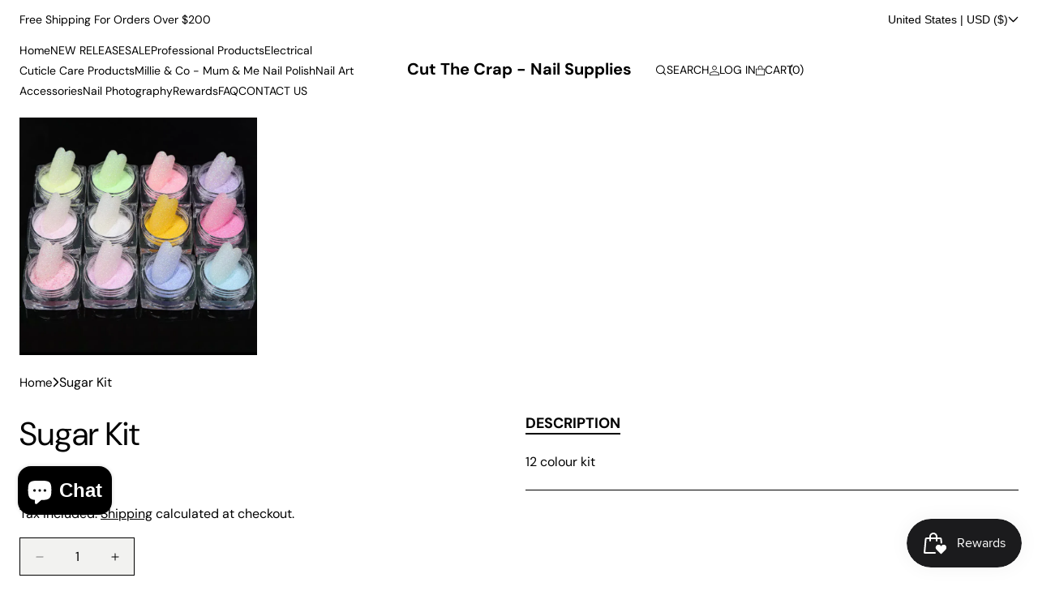

--- FILE ---
content_type: text/css
request_url: https://www.cutthecrapnailsupplies.com/cdn/shop/t/11/assets/base.css?v=80288676371895673311769690551
body_size: 8314
content:
*,*:before,*:after{box-sizing:border-box}body{word-break:break-word;overflow-x:hidden}.overflow-hidden{overflow:hidden}.predictive-search__loading-state{display:none}.tpt-swiper-button-next:after,.tpt-swiper-button-prev:after{display:none!important}.tpt-swiper-button-next svg,.tpt-swiper-button-prev svg{width:unset!important;height:unset!important}.layout-rtl .tpt-swiper-button-next svg,.layout-rtl .tpt-swiper-button-prev svg{transform:rotate(180deg)}.price-range-slider div:empty{display:unset}.screen-reader-text{border:0;clip:rect(1px,1px,1px,1px);-webkit-clip-path:inset(50%);clip-path:inset(50%);height:1px;margin:-1px;overflow:hidden;padding:0;position:absolute!important;width:1px;word-wrap:normal!important;word-break:normal}.tpt-arrow-hover{column-gap:.8rem}.tpt-arrow-hover .tpt-arrow-icon{transition:.2s}.layout-rtl .tpt-arrow-hover .tpt-arrow-icon{transform:rotate(180deg)}.tpt-arrow-hover:hover .tpt-arrow-icon{transform:rotate(-45deg)}.layout-rtl .tpt-arrow-hover:hover .tpt-arrow-icon{transform:rotate(225deg)}.tpt-block__sticky{position:sticky;top:1rem}.logo-title{clip:rect(0,0,0,0);overflow:hidden;position:absolute;height:1px;width:1px}.form__label .title-swatch-color:before{content:":";margin-right:.5rem}.tpt-section-header .tpt-section-header_title{color:rgb(var(--color-block-title))}body .tpt-section-footer{padding-top:4rem}body .tpt-section{--font-heading-scale-default: 1;--h0-font-size: 5.6rem;--h1-font-size: 4.8rem;--h2-font-size: 4rem;--h3-font-size: 2.4rem;--h4-font-size: 2rem;--h5-font-size: 1.8rem;--h6-font-size: 1.6rem}@media screen and (max-width: 767px){body .tpt-section{--font-heading-scale-default: 1;--h0-font-size: 3.8rem;--h1-font-size: 3.4rem;--h2-font-size: 3.2rem;--h3-font-size: 2rem;--h4-font-size: 1.8rem;--h5-font-size: 1.6rem;--h6-font-size: 1.5rem}}input[type=radio],input[type=checkbox]{position:relative;cursor:pointer;display:inline-block;vertical-align:top;margin:.3rem .5rem 0 0;width:2rem;height:2rem;background-color:rgb(var(--color-background));border:2px solid rgb(var(--color-text));-webkit-appearance:none;-moz-appearance:none;appearance:none;top:0;border-radius:0}input[type=radio]{border-radius:50%}input[type=radio]:checked,input[type=checkbox]:checked{border-color:rgb(var(--color-text));background-color:rgb(var(--color-text))}input[type=checkbox]:before{content:"";display:block;width:10px;height:5px;border-left:1px solid rgb(var(--color-background));border-bottom:1px solid rgb(var(--color-background));position:absolute;left:3px;top:4px;opacity:0;transition:.1s;-webkit-transform:rotate(-45deg);-ms-transform:rotate(-45deg);-o-transform:rotate(-45deg);transform:rotate(-45deg)}input[type=radio]:before{content:"";display:block;width:8px;border-radius:50%;left:4px;height:8px;background-color:rgb(var(--color-background));position:absolute;top:4px;opacity:0;transition:.1s}input[type=checkbox]:checked:before{opacity:1}input[type=radio]:checked:before{opacity:1}body.layout-rtl{direction:rtl}.title-color{color:rgb(var(--color-block-title))}.icon-arrow{width:1.5rem}h3 .icon-arrow,.h3 .icon-arrow{width:calc(var(--font-heading-scale) * 1.5rem)}.list-social{display:flex;flex-wrap:wrap;gap:10px}.list-social__item .icon{height:2.2rem;width:2.2rem}.list-social__link:hover .icon{transform:scale(1.07)}.shopify-section,.shopify-section *{box-sizing:border-box}:root{--alpha-button-background: 1;--alpha-button-border: 1;--alpha-link: .85;--alpha-badge-border: .1;--swiper-navigation-sides-offset: 3rem}p:first-child{margin-top:0}p:last-child{margin-bottom:0}.transition-01{transition:.1s}a{text-decoration:underline;color:rgb(var(--color-link))}a:hover{text-decoration:none;color:rgb(var(--color-link-hover))}.shopify-section{min-height:1px}.section-bottom-button{text-align:center;margin-top:3rem}.field-button.field-reject{text-align:center}.reject-modal.link-button{text-transform:uppercase}.ratio-item{position:relative}.ratio-item:before{content:"";display:block;width:100%;padding-bottom:var(--ratio-percent)}.ratio-item .ratio-content{position:absolute;top:0;right:0;bottom:0;left:0}.ratio-item .ratio-content .placeholder-svg,.ratio-item .ratio-content img{width:100%;height:100%;object-fit:cover;object-position:center}.page-title{margin-top:0}.main-page-title{margin-bottom:3rem;font-size:3.2rem;font-weight:700;text-transform:uppercase}.page-width-medium{width:100%;max-width:96rem;margin:0 auto;padding:0 1.5rem}.responsive-image img{width:auto;max-width:100%;height:auto}.block-title{margin-bottom:2.5rem}.block-title h2{font-weight:400;margin:0}.contact .block-title{margin-bottom:3.5rem}.section-container{margin:0 auto;position:relative;background-position:center;background-size:cover!important;background-repeat:no-repeat}.tpt-section-header.tyle-link.tpt-section_align-default{flex-direction:row;justify-content:space-between;align-items:end}.contains-media,.global-media-settings{--border-radius: var(--media-radius);--border-width: var(--media-border-width);--border-opacity: var(--media-border-opacity);--shadow-horizontal-offset: var(--media-shadow-horizontal-offset);--shadow-vertical-offset: var(--media-shadow-vertical-offset);--shadow-blur-radius: var(--media-shadow-blur-radius);--shadow-opacity: var(--media-shadow-opacity);--shadow-visible: var(--media-shadow-visible)}.page-width{width:100%;max-width:var(--page-width);margin:0 auto;padding:0 1.5rem}.page-width.layout-full-width{max-width:100%}.tpt-page-title .tpt-page-title__heading{margin:0;font-weight:400}.tpt-template__sidebar{display:flex;gap:4rem}.tpt-template__sidebar .tpt-page__sidebar{width:34%;min-width:34%}.tpt-template__sidebar .tpt-page__main{width:100%}.tpt-template__sidebar .tpt-page__main .tpt-section_content{padding:0!important}@media screen and (min-width: 1200px){body.overflow-hidden,.open-modal body{padding-right:15px}body .tpt-section_content,.page-width{padding:0 2.4rem}}.utility-bar__grid.page-width{padding-left:2.4rem;padding-right:2.4rem}.isolate{position:relative;z-index:0}.section+.section{margin-top:var(--spacing-sections-mobile)}.tpt-footer-group{margin-top:var(--spacing-sections-mobile)}.text-style_uppercase{text-transform:uppercase}.text-style_capitalize{text-transform:capitalize}@media screen and (min-width: 1200px){.section+.section{margin-top:var(--spacing-sections-desktop)}.tpt-footer-group{margin-top:var(--spacing-sections-desktop)}}.list-unstyled{margin:0;padding:0;list-style:none}.hidden{display:none!important}.visually-hidden{position:absolute!important;overflow:hidden;width:1px;height:1px;margin:-1px;padding:0;border:0;clip:rect(0 0 0 0);word-wrap:normal!important}.tpt-section .text-body,.text-body{font-size:1.6rem;line-height:calc(1 + .8 / var(--font-body-scale));font-family:var(--font-body-family);font-style:var(--font-body-style);font-weight:var(--font-body-weight)}.text-heading{font-family:var(--font-heading-family);font-style:var(--font-heading-style);font-weight:var(--font-heading-weight)}h1,h2,h3,h4,h5,h6,.h1,.h2,.h3,.h4,.h5,.h6{font-family:var(--font-heading-family);font-style:var(--font-heading-style);font-weight:var(--font-heading-weight);color:rgb(var(--color-foreground));line-height:calc(1 + .3/max(1,var(--font-heading-scale)));word-break:break-word}.h0{font-family:var(--font-heading-family);font-style:var(--font-heading-style);font-weight:var(--font-heading-weight);font-size:calc(var(--font-heading-scale) * 5.6rem)}h1,.h1{font-size:calc(var(--font-heading-scale) * 4.8rem)}h2,.h2{font-size:calc(var(--font-heading-scale) * 4rem)}h3,.h3{font-size:calc(var(--font-heading-scale) * 2.4rem)}h4,.h4{font-size:calc(var(--font-heading-scale) * 2rem)}h5,.h5{font-size:calc(var(--font-heading-scale) * 1.8rem)}h6,.h6{font-size:calc(var(--font-heading-scale) * 1.6rem)}.field input[type=text],.field input[type=password],.field input[type=url],.field input[type=tel],.field input[type=search],.field input[type=number],.field input[type*=date],.field input[type=email],textarea,select{-webkit-appearance:none;appearance:none;font-size:1.6rem;font-family:var(--font-body-family);font-style:var(--font-body-style);font-weight:var(--font-body-weight);padding:1.4rem 0;width:100%;color:rgb(var(--color-text-input));min-height:calc(var(--inputs-border-width) * 2);min-width:calc(7rem + (var(--inputs-border-width) * 2));position:relative;background-color:rgb(var(--color-input-background));border:var(--inputs-border-width) solid rgba(var(--color-border-input),var(--inputs-border-opacity));border-left:none;border-top:none;border-right:none;transition:padding .1s;border-radius:var(--inputs-radius);box-shadow:var(--inputs-shadow-horizontal-offset) var(--inputs-shadow-vertical-offset) var(--inputs-shadow-blur-radius) rgba(var(--color-shadow),var(--inputs-shadow-opacity))}table.table-default{border:1px solid rgb(var(--color-border-default));border-collapse:collapse;margin-bottom:1rem}table.table-default td,table.table-default th{border:1px solid rgb(var(--color-border-default));border-right:none;border-bottom:none;padding:.5rem 1rem}.color-foreground{color:rgb(var(--color-foreground))}table:not([class]){table-layout:fixed;border-collapse:collapse;font-size:1.4rem;border-style:hidden;box-shadow:0 0 0 .1rem rgba(var(--color-foreground),.2)}table:not([class]) td,table:not([class]) th{padding:1em;border:.1rem solid rgba(var(--color-foreground),.2)}@media screen and (max-width: 749px){.small-hide{display:none!important}}@media screen and (min-width: 750px) and (max-width: 989px){.medium-hide{display:none!important}}@media screen and (min-width: 990px){.large-up-hide{display:none!important}}.left{text-align:left}.center{text-align:center}.right{text-align:right}a:empty,ul:empty,dl:empty,div:empty,section:empty,article:empty,p:empty,h1:empty,h2:empty,h3:empty,h4:empty,h5:empty,h6:empty{display:none}tpt-viewmore{cursor:pointer}tpt-viewmore:before{content:attr(data-more)}tpt-viewmore.active:before{content:attr(data-less)}.link,.customer a{cursor:pointer;display:inline-block;border:none;box-shadow:none;text-underline-offset:.3rem;color:rgb(var(--color-link));background-color:transparent;font-family:inherit}.link--text{color:rgb(var(--color-link));text-decoration:none}.full-unstyled-link{text-decoration:none;color:currentColor;display:block}details>*{box-sizing:border-box}.break{word-break:break-word}.visibility-hidden{visibility:hidden}@media (prefers-reduced-motion){.motion-reduce{transition:none!important;animation:none!important}}:root{--duration-short: .1s;--duration-default: .2s;--duration-announcement-bar: .25s;--duration-medium: .3s;--duration-long: .5s;--duration-extra-long: .6s;--duration-extended: 3s;--ease-out-slow: cubic-bezier(0, 0, .3, 1);--animation-slide-in: slideIn var(--duration-extra-long) var(--ease-out-slow) forwards;--animation-fade-in: fadeIn var(--duration-extra-long) var(--ease-out-slow)}.underlined-link,.customer a,.inline-richtext a{text-underline-offset:.3rem;text-decoration-thickness:.1rem;transition:text-decoration-thickness ease .1s}.underlined-link{color:rgba(var(--color-link),var(--alpha-link))}.inline-richtext a,.rte.inline-richtext a{color:currentColor}.underlined-link:hover,.customer a:hover,.inline-richtext a:hover{color:rgb(var(--color-link));text-decoration-thickness:.2rem}*:focus{outline:0;box-shadow:none}.title .link{font-size:inherit}.title-wrapper{display:flex;flex-direction:column;align-items:center;text-align:center;margin-bottom:3rem;gap:1rem}.title-wrapper .title{color:rgb(var(--color-block-title))}.title-wrapper>*{margin:0}.title-wrapper-with-link{display:flex;justify-content:space-between;align-items:flex-end;gap:1rem;margin-bottom:3rem;flex-wrap:wrap}.title--primary{margin:4rem 0}.title-wrapper--self-padded-tablet-down,.title-wrapper--self-padded-mobile{padding-left:1.5rem;padding-right:1.5rem}.subtitle{font-size:1.8rem;line-height:calc(1 + .8 / var(--font-body-scale));letter-spacing:.06rem;color:rgba(var(--color-foreground),.7)}.subtitle--small{font-size:1.4rem;letter-spacing:.1rem}.subtitle--medium{font-size:1.6rem;letter-spacing:.08rem}summary{cursor:pointer;list-style:none;position:relative}summary .icon-caret{position:absolute;height:.8rem;right:0;top:calc(50% - .2rem)}.layout-rtl summary .icon-caret{left:0;right:auto}summary::-webkit-details-marker{display:none}.grid{display:flex;flex-wrap:wrap;margin-bottom:2rem;padding:0;list-style:none;column-gap:var(--grid-mobile-horizontal-spacing);row-gap:var(--grid-mobile-vertical-spacing)}@media screen and (min-width: 750px){.grid{column-gap:var(--grid-desktop-horizontal-spacing);row-gap:var(--grid-desktop-vertical-spacing)}}.grid:last-child{margin-bottom:0}.grid__item{width:calc(25% - var(--grid-mobile-horizontal-spacing) * 3 / 4);max-width:calc(50% - var(--grid-mobile-horizontal-spacing) / 2);flex-grow:1;flex-shrink:0}@media screen and (min-width: 750px){.grid__item{width:calc(25% - var(--grid-desktop-horizontal-spacing) * 3 / 4);max-width:calc(50% - var(--grid-desktop-horizontal-spacing) / 2)}}.grid--gapless.grid{column-gap:0;row-gap:0}.block-scroll-horizontal{overflow-x:auto}.nowrap{white-space:nowrap}.input-password{position:relative}.input-password input[type=password]{padding-right:4rem}.layout-rtl .input-password input[type=password]{padding-left:4rem;padding-right:0}.input-password tpt-toggle-password{cursor:pointer;position:absolute;top:50%;right:.5rem;margin-top:-1.5rem;width:3rem;height:3rem;display:flex;align-items:center;justify-content:center;z-index:2}.layout-rtl .input-password tpt-toggle-password{left:.5rem;right:auto}.input-password tpt-toggle-password span:first-child{display:flex}.input-password tpt-toggle-password span:last-child{display:none}.input-password.active tpt-toggle-password span:first-child{display:none}.input-password.active tpt-toggle-password span:last-child{display:flex}@media screen and (max-width: 749px){.grid__item.slider__slide--full-width{width:100%;max-width:none}}.grid--1-col .grid__item{max-width:100%;width:100%}.grid--3-col .grid__item{width:calc(33.33% - var(--grid-mobile-horizontal-spacing) * 2 / 3)}@media screen and (min-width: 750px){.grid--3-col .grid__item{width:calc(33.33% - var(--grid-desktop-horizontal-spacing) * 2 / 3)}}.grid--2-col .grid__item{width:calc(50% - var(--grid-mobile-horizontal-spacing) / 2)}@media screen and (min-width: 750px){.grid--2-col .grid__item{width:calc(50% - var(--grid-desktop-horizontal-spacing) / 2)}.grid--4-col-tablet .grid__item{width:calc(25% - var(--grid-desktop-horizontal-spacing) * 3 / 4)}.grid--3-col-tablet .grid__item{width:calc(33.33% - var(--grid-desktop-horizontal-spacing) * 2 / 3)}.grid--2-col-tablet .grid__item{width:calc(50% - var(--grid-desktop-horizontal-spacing) / 2)}}@media screen and (max-width: 989px){.grid--1-col-tablet-down .grid__item{width:100%;max-width:100%}.slider--tablet.grid--peek{margin:0;width:100%}.slider--tablet.grid--peek .grid__item{box-sizing:content-box;margin:0}.slider.slider--tablet .scroll-trigger.animate--slide-in,.slider.slider--mobile .scroll-trigger.animate--slide-in{animation:none;opacity:1;transform:inherit}.scroll-trigger:not(.scroll-trigger--offscreen) .slider--tablet{animation:var(--animation-slide-in)}}@media screen and (min-width: 990px){.grid--6-col-desktop .grid__item{width:calc(16.66% - var(--grid-desktop-horizontal-spacing) * 5 / 6);max-width:calc(16.66% - var(--grid-desktop-horizontal-spacing) * 5 / 6)}.grid--5-col-desktop .grid__item{width:calc(20% - var(--grid-desktop-horizontal-spacing) * 4 / 5);max-width:calc(20% - var(--grid-desktop-horizontal-spacing) * 4 / 5)}.grid--4-col-desktop .grid__item{width:calc(25% - var(--grid-desktop-horizontal-spacing) * 3 / 4);max-width:calc(25% - var(--grid-desktop-horizontal-spacing) * 3 / 4)}.grid--3-col-desktop .grid__item{width:calc(33.33% - var(--grid-desktop-horizontal-spacing) * 2 / 3);max-width:calc(33.33% - var(--grid-desktop-horizontal-spacing) * 2 / 3)}.grid--2-col-desktop .grid__item{width:calc(50% - var(--grid-desktop-horizontal-spacing) / 2);max-width:calc(50% - var(--grid-desktop-horizontal-spacing) / 2)}.slider.slider--desktop .scroll-trigger.animate--slide-in{animation:none;opacity:1;transform:inherit}.scroll-trigger:not(.scroll-trigger--offscreen) .slider--desktop{animation:var(--animation-slide-in)}}@media screen and (min-width: 990px){.grid--1-col-desktop{flex:0 0 100%;max-width:100%}.grid--1-col-desktop .grid__item{width:100%;max-width:100%}}@media screen and (max-width: 749px){.grid--peek.slider--mobile{margin:0;width:100%}.grid--peek.slider--mobile .grid__item{box-sizing:content-box;margin:0}.grid--peek .grid__item{min-width:35%}.grid--peek.slider .grid__item:first-of-type{margin-left:1.5rem}.grid--peek.slider:after{margin-left:calc(-1 * var(--grid-mobile-horizontal-spacing))}.grid--2-col-tablet-down .grid__item{width:calc(50% - var(--grid-mobile-horizontal-spacing) / 2)}.slider--tablet.grid--peek.grid--2-col-tablet-down .grid__item,.grid--peek .grid__item{width:calc(50% - var(--grid-mobile-horizontal-spacing) - 3rem)}.slider--tablet.grid--peek.grid--1-col-tablet-down .grid__item,.slider--mobile.grid--peek.grid--1-col-tablet-down .grid__item{width:calc(100% - var(--grid-mobile-horizontal-spacing) - 3rem)}}@media screen and (min-width: 750px) and (max-width: 989px){.slider--tablet.grid--peek .grid__item{width:calc(25% - var(--grid-desktop-horizontal-spacing) - 3rem)}.slider--tablet.grid--peek.grid--3-col-tablet .grid__item{width:calc(33.33% - var(--grid-desktop-horizontal-spacing) - 3rem)}.slider--tablet.grid--peek.grid--2-col-tablet .grid__item,.slider--tablet.grid--peek.grid--2-col-tablet-down .grid__item{width:calc(50% - var(--grid-desktop-horizontal-spacing) - 3rem)}.slider--tablet.grid--peek .grid__item:first-of-type{margin-left:1.5rem}.grid--2-col-tablet-down .grid__item{width:calc(50% - var(--grid-desktop-horizontal-spacing) / 2)}.grid--1-col-tablet-down.grid--peek .grid__item{width:calc(100% - var(--grid-desktop-horizontal-spacing) - 3rem)}}.media{display:block;background-color:rgba(var(--color-foreground),.1);position:relative;overflow:hidden}.media--transparent{background-color:transparent}.media>*:not(.zoom):not(.deferred-media__poster-button),.media model-viewer{display:block;max-width:100%;position:absolute;top:0;left:0;height:100%;width:100%}.media>img{object-fit:cover;object-position:center center;transition:opacity .4s cubic-bezier(.25,.46,.45,.94)}.media--square{padding-bottom:100%}.media--portrait{padding-bottom:125%}.media--landscape{padding-bottom:66.6%}.media--cropped{padding-bottom:56%}.media--16-9{padding-bottom:56.25%}.media--circle{padding-bottom:100%;border-radius:50%}@media screen and (min-width: 990px){.media--cropped{padding-bottom:63%}}deferred-media{display:block}.product-card-label{position:absolute;top:1.5rem;left:1.5rem;z-index:2}.layout-rtl .product-card-label{right:1.5rem;left:auto}.product-card-label .product-label{display:table;text-align:center;font-size:1.4rem;padding:.1rem 1.5rem;margin-bottom:1rem}.button-icon{display:flex;column-gap:1rem}.button-icon .btn-icon{position:relative}.button,.shopify-challenge__button,.customer button,button.shopify-payment-button__button--unbranded,.shopify-payment-button [role=button],.cart__dynamic-checkout-buttons [role=button],.cart__dynamic-checkout-buttons iframe{--shadow-horizontal-offset: var(--buttons-shadow-horizontal-offset);--shadow-vertical-offset: var(--buttons-shadow-vertical-offset);--shadow-blur-radius: var(--buttons-shadow-blur-radius);--shadow-opacity: var(--buttons-shadow-opacity);--shadow-visible: var(--buttons-shadow-visible);--border-offset: var(--buttons-border-offset);--border-opacity: calc(1 - var(--buttons-border-opacity));border-radius:var(--buttons-radius-outset);position:relative}.button,.shopify-challenge__button,.customer button,button.shopify-payment-button__button--unbranded{min-width:calc(12rem + var(--buttons-border-width) * 2)}.shopify-payment-button__button--branded{z-index:auto}.cart__dynamic-checkout-buttons iframe{box-shadow:var(--shadow-horizontal-offset) var(--shadow-vertical-offset) var(--shadow-blur-radius) rgba(var(--color-shadow),var(--shadow-opacity))}a.button,.button,.shopify-challenge__button,.shopify-payment-button__button,.customer button{line-height:calc(1 + .2 / var(--font-body-scale));display:inline-flex;justify-content:center;align-items:center;height:auto;padding:1.1rem 2rem;cursor:pointer;font:inherit;text-decoration:none;color:rgb(var(--color-button-text));border:none;-webkit-appearance:none;appearance:none;background-color:rgba(var(--color-button),var(--alpha-button-background));border-radius:var(--buttons-radius);box-shadow:var(--buttons-shadow-horizontal-offset) var(--buttons-shadow-vertical-offset) var(--buttons-shadow-blur-radius) rgba(var(--color-shadow),var(--buttons-shadow-opacity));top:0;transition:.2s}.button.button--secondary{padding:1rem 2rem;background:none;border:var(--buttons-border-width) solid rgba(var(--color-button),var(--buttons-border-opacity));color:rgb(var(--color-button))!important}.button.button--secondary:hover{border:var(--buttons-border-width) solid rgba(var(--color-button-border),var(--buttons-border-opacity));color:rgb(var(--color-button-text))!important}.button.button-effect{position:relative;overflow:hidden}.button.button-effect:before{content:"";display:block;position:absolute;transition:.4s;width:100%;z-index:1;height:calc(100% + 30px);top:50%;background:#000;border-radius:100% 100% 0 0;opacity:0}.button.button-effect.button--secondary:before{background-color:rgba(var(--color-button),var(--alpha-button-background));opacity:0!important}.button.button-effect .btn-icon,.button.button-effect .btn-text{position:relative;z-index:2}.button.button-effect:hover:before{top:-15px;opacity:.2;border-radius:var(--buttons-radius)}.button.button-effect.button--secondary:hover:before{opacity:1!important;border-radius:0}.button.button-effect[disabled]:before{opacity:0!important}.shopify-payment-button__button{height:auto!important;line-height:unset!important}.button.loading>*{opacity:0}.button.loading>.loading__spinner{opacity:1}.button.button--tertiary{background:none;border:none;color:inherit}.button:disabled,.button[aria-disabled=true],.button.disabled,.customer button:disabled,.customer button[aria-disabled=true],.customer button.disabled,.quantity__button.disabled{cursor:not-allowed;opacity:.5}.button--full-width{display:flex;width:100%}.button.loading{position:relative}@media screen and (forced-colors: active){.button.loading{color:rgb(var(--color-foreground))}}.button.loading>span{opacity:0}.button.loading>.loading__spinner{top:50%;left:50%;transform:translate(-50%,-50%);position:absolute;height:100%;display:flex!important;align-items:center}.button.loading>.loading__spinner .spinner{width:fit-content;min-width:1.8rem}.button.loading>.loading__spinner .path{stroke:rgb(var(--color-button-text))}.field:not(:focus-visible):not(.focused)+.share-button__copy:not(:focus-visible):not(.focused),.field:not(:focus-visible):not(.focused)+.share-button__close:not(:focus-visible):not(.focused){background-color:inherit}.localization-form__select:hover.localization-form__select:after{box-shadow:0 0 0 calc(.1rem + var(--inputs-border-width)) rgba(var(--color-foreground),var(--inputs-border-opacity));outline:0;border-radius:var(--inputs-radius)}.localization-form__select:focus-visible.localization-form__select:after{box-shadow:0 0 0 calc(.1rem + var(--inputs-border-width)) rgba(var(--color-foreground));outline:0;border-radius:var(--inputs-radius)}.localization-form__select:focus.localization-form__select:after{box-shadow:0 0 0 calc(.1rem + var(--inputs-border-width)) rgba(var(--color-foreground));outline:0;border-radius:var(--inputs-radius)}.localization-form__select:focus{outline:0;box-shadow:none}.text-area,.select{display:flex;position:relative;width:100%}.select .icon-caret,.customer select+svg{height:.8rem;pointer-events:none;position:absolute;top:calc(50% - .35rem);right:1rem}.select__select,.customer select{background:none;cursor:pointer;line-height:calc(1 + .6 / var(--font-body-scale));padding:1.1rem 0;margin:var(--inputs-border-width);min-height:calc(var(--inputs-border-width) * 2)}.layout-rtl .select .icon-caret,.layout-rtl .customer select+svg{left:1rem;right:auto}.form-status{margin:0;font-size:1.6rem;font-weight:400}.field{position:relative;width:100%;display:flex;flex-direction:column;transition:box-shadow var(--duration-short) ease;margin-bottom:2.5rem}.field-checkbox{display:flex}.field-checkbox-input{margin-bottom:2.5rem}.field.field-button{padding-top:1rem;margin-bottom:3.5rem}.field label{display:none;order:-1}.customer .field{display:flex}.field--with-error{flex-wrap:wrap}.field__label,.customer .field label{color:rgb(var(--color-foreground));margin-bottom:.5rem}.field__input::-webkit-search-cancel-button,.customer .field input::-webkit-search-cancel-button{display:none}.field input[type=text]::placeholder,.field input[type=password]::placeholder,.field input[type=url]::placeholder,.field input[type=tel]::placeholder,.field input[type=search]::placeholder,.field input[type=number]::placeholder,.field input[type*=date]::placeholder,.field input[type=email]::placeholder,textarea{color:rgba(var(--color-text-input),.8)}.field__button{align-items:center;background-color:transparent;border:0;color:currentColor;cursor:pointer;display:flex;height:4.4rem;justify-content:center;overflow:hidden;padding:0;position:absolute;right:0;top:0;width:4.4rem}.field__button>svg{height:2.5rem;width:2.5rem}.field__input:-webkit-autofill~.field__button,.field__input:-webkit-autofill~.field__label,.customer .field input:-webkit-autofill~label{color:#000}.modal-footer-button{display:flex;justify-content:center}.page-title-button{display:flex;align-items:center;column-gap:2rem;flex-wrap:wrap}.text-area{font-family:var(--font-body-family);font-style:var(--font-body-style);font-weight:var(--font-body-weight);min-height:10rem;resize:vertical}input[type=checkbox]{display:inline-block;margin-right:.5rem}.layout-rtl [type=checkbox]{margin-left:.5rem;margin-right:0}.form__message{align-items:center;display:flex;font-size:1.4rem;line-height:1;margin-top:1rem}.form__label{display:block;margin-bottom:.6rem}.customer .field .form__message{font-size:1.4rem;text-align:left}.form__message .icon,.customer .form__message svg{flex-shrink:0;height:1.4rem;margin-right:.5rem;width:1.4rem;position:relative}.form__message--large .icon,.customer .form__message svg{height:1.6rem;width:1.6rem;margin-right:1rem}.customer .field .form__message svg{align-self:start}.field span.error-message{color:#eb001b}.quantity{background-color:rgb(var(--color-input-background));border:var(--inputs-border-width) solid rgba(var(--color-border-input),var(--inputs-border-opacity));color:rgb(var(--color-text-input));position:relative;width:calc(14rem / var(--font-body-scale) + var(--inputs-border-width) * 2);display:flex;border-radius:var(--inputs-radius);min-height:calc((var(--inputs-border-width) * 2) + 4.5rem)}.quantity__input{font-family:var(--font-body-family);font-style:var(--font-body-style);font-weight:var(--font-body-weight);font-size:1.6rem;font-weight:500;opacity:1;color:unset;text-align:center;border:0;padding:0 .5rem;width:100%;flex-grow:1;-webkit-appearance:none;appearance:none;background:none!important}.quantity__button{background:none!important;width:4.5rem;flex-shrink:0;font-size:1.8rem;border:0;background-color:transparent;cursor:pointer;display:flex;align-items:center;justify-content:center;color:rgb(var(--color-text-input));padding:0}.quantity__button:first-child{margin-left:calc(var(--inputs-border-width))}.quantity__button:last-child{margin-right:calc(var(--inputs-border-width))}.quantity__button svg{width:1rem;pointer-events:none}.quantity__button:focus-visible,.quantity__input:focus-visible{z-index:2}.quantity__button:focus,.quantity__input:focus{z-index:2}.quantity__button:not(:focus-visible):not(.focused),.quantity__input:not(:focus-visible):not(.focused){box-shadow:inherit;background-color:inherit}.quantity__input:-webkit-autofill,.quantity__input:-webkit-autofill:hover,.quantity__input:-webkit-autofill:active{box-shadow:0 0 0 10rem rgb(var(--color-background)) inset!important;-webkit-box-shadow:0 0 0 10rem rgb(var(--color-background)) inset!important}.quantity__input::-webkit-outer-spin-button,.quantity__input::-webkit-inner-spin-button{-webkit-appearance:none;margin:0}.quantity__input[type=number]{-moz-appearance:textfield}.quantity__rules{margin-top:.5rem;position:relative;font-size:1.2rem}.quantity__rules .caption{display:inline-block;margin-top:0;margin-bottom:0}.quantity__rules .divider+.divider:before{content:"\2022";margin:0 .5rem}.quantity__rules-cart{position:relative}product-info .loading__spinner:not(.hidden)~*,.quantity__rules-cart .loading__spinner:not(.hidden)~*{visibility:hidden}.price{font-weight:400;font-size:1.6rem;line-height:calc(1 + .5 / var(--font-body-scale));color:rgb(var(--color-foreground))}.price>*{display:inline-block;vertical-align:top}.price.price--unavailable{visibility:hidden}.price--end{text-align:right}.price .price-item{display:inline-block}.price:not(.price--show-badge) .price-item--last:last-of-type{margin:0}.price--large{font-size:1.6rem;line-height:calc(1 + .5 / var(--font-body-scale))}.price--sold-out .price__availability,.price__regular{display:block}.price__sale,.price__availability,.price .price__badge-sale,.price .price__badge-sold-out,.price--on-sale .price__regular,.price--on-sale .price__availability{display:none}.price--sold-out .price__badge-sold-out,.price--on-sale .price__badge-sale,.volume-pricing--sale-badge .price__badge-sale{display:inline-block}.volume-pricing--sale-badge .price__badge-sale{margin-left:.5rem}.price--on-sale .price__sale{display:flex;column-gap:.5rem;flex-direction:row-reverse;flex-wrap:wrap}.price--center{display:initial;justify-content:center}.price--on-sale .price-item--regular{text-decoration:line-through;color:rgba(var(--color-foreground),1);font-weight:400}.unit-price{display:block;font-size:1.1rem;letter-spacing:.04rem;line-height:calc(1 + .2 / var(--font-body-scale));margin-top:.2rem;text-transform:uppercase}.modal__toggle{list-style-type:none}.no-js details[open] .modal__toggle{position:absolute;z-index:5}.modal__toggle-close{display:none}.modal__toggle-open{display:flex}.modal__close-button.link{display:flex;justify-content:center;align-items:center;padding:0rem;height:4.4rem;width:4.4rem;background-color:transparent}.modal__close-button .icon{width:1.7rem;height:1.7rem}.modal__content{position:fixed;left:0;right:0;bottom:0;background:none!important;z-index:4}.media-modal{cursor:zoom-out}.media-modal .deferred-media{cursor:initial}.cart-count-bubble:empty{display:none}.utility-bar{height:100%}.utility-bar--bottom-border{border-bottom:.1rem solid rgba(var(--color-foreground),.08)}@media screen and (min-width: 990px){.utility-bar--bottom-border-social-only{border-bottom:.1rem solid rgba(var(--color-foreground),.08)}}.utility-bar__grid{display:grid;grid-template-columns:1fr;grid-template-areas:"announcements"}.utility-bar__grid .list-social{justify-content:flex-start;align-content:center;margin-left:-1.2rem;grid-area:social-icons}@media screen and (max-width: 989px){.utility-bar .utility-bar__grid .list-social{display:none}}.utility-bar .list-social__item .icon{scale:.9}@media screen and (min-width: 990px){.utility-bar__grid--3-col{grid-template-columns:3fr 4fr 3fr;grid-template-areas:"social-icons announcements language-currency"}.utility-bar__grid--2-col{grid-template-columns:1fr 1fr;grid-template-areas:"social-icons language-currency"}.announcement-bar.announcement-bar--one-announcement,.announcement-bar--one-announcement .announcement-bar__link{width:fit-content;margin:auto}}.announcement-bar,.announcement-bar__announcement{color:rgb(var(--color-foreground));width:100%;height:100%;display:flex;justify-content:center;flex-wrap:wrap;align-content:center;grid-area:announcements}.announcement-bar .slider--everywhere{margin-bottom:0;scroll-behavior:auto}.utility-bar__grid .announcement-bar-slider,.announcement-bar-slider,.announcement-bar-slider .slider{width:100%}.announcement-bar .slider-button--next{margin-right:-1.5rem;min-width:44px}.announcement-bar .slider-button--prev{margin-left:-1.5rem;min-width:44px}.announcement-bar .slider-button--next:focus-visible,.announcement-bar .slider-button--prev:focus-visible,.utility-bar .list-social__link:focus-visible{outline-offset:-.3rem;box-shadow:0 0 0 -.2rem rgb(var(--color-foreground))}.localization-wrapper{grid-area:language-currency;align-self:center;display:flex;justify-content:flex-end}.localization-wrapper .localization-selector+.disclosure__list-wrapper{animation:animateMenuOpen var(--duration-default) ease}.utility-bar .localization-wrapper .disclosure .localization-form__select,.utility-bar .localization-wrapper .disclosure__link{font-size:calc(var(--font-heading-scale) * 1.3rem)}@media screen and (min-width: 990px){body:has(.section-header .header:not(.drawer-menu)) .utility-bar .page-width{padding-left:5rem;padding-right:5rem}.announcement-bar-slider{width:60%}.announcement-bar .slider-button{height:3.8rem}}.announcement-bar__link{display:flex;width:100%;text-decoration:none;height:100%;justify-content:center;align-items:center}.announcement-bar__link:hover{text-decoration:underline}.announcement-bar__link .icon-arrow{display:inline-block;pointer-events:none;margin-left:.8rem;vertical-align:middle;margin-bottom:.2rem}.announcement-bar__message{text-align:center;padding:1rem 0;margin:0;min-height:3.8rem}.announcement-bar-slider--fade-in-next .announcement-bar__message,.announcement-bar-slider--fade-in-previous .announcement-bar__message,.announcement-bar-slider--fade-out-next .announcement-bar__message,.announcement-bar-slider--fade-out-previous .announcement-bar__message{animation-duration:var(--duration-announcement-bar);animation-timing-function:ease-in-out;animation-fill-mode:forwards}.announcement-bar-slider--fade-in-next .announcement-bar__message{--announcement-translate-from: -1.5rem;opacity:0;animation-name:translateAnnouncementSlideIn;animation-delay:var(--duration-announcement-bar)}.announcement-bar-slider--fade-in-previous .announcement-bar__message{--announcement-translate-from: 1.5rem;opacity:0;animation-name:translateAnnouncementSlideIn;animation-delay:var(--duration-announcement-bar)}.announcement-bar-slider--fade-out-next .announcement-bar__message{--announcement-translate-to: 1.5rem;animation-name:translateAnnouncementSlideOut}.announcement-bar-slider--fade-out-previous .announcement-bar__message{--announcement-translate-to: -1.5rem;animation-name:translateAnnouncementSlideOut}@keyframes translateAnnouncementSlideIn{0%{opacity:0;transform:translate(var(--announcement-translate-from))}to{opacity:1;transform:translate(0)}}@keyframes translateAnnouncementSlideOut{0%{opacity:1;transform:translate(0)}to{opacity:0;transform:translate(var(--announcement-translate-to))}}menu-drawer+.header__search{display:none}.header>.header__search{grid-area:left-icons;justify-self:start}details[open]>.search-modal{opacity:1;animation:showSearchDesktop var(--duration-default) ease}details[open] .modal-overlay{display:block;width:100%;height:100%;position:absolute;left:0;right:0;top:0;bottom:0;background:#0000004d}details[open] .modal-overlay:after{position:absolute;content:"";background-color:rgb(var(--color-foreground),.5);top:100%;left:0;right:0;height:100vh}.search-modal__content{width:100%;max-height:80%;overflow-y:auto;position:relative;padding:6rem 0;bottom:auto!important;transition:.2s}.search-modal__content-top{top:calc((var(--inputs-margin-offset) / 2))}.search-modal__form{width:100%}.search-modal__close-button{position:absolute;right:.3rem}@media screen and (min-width: 750px){.search-modal__close-button{right:1rem}}details:not([open])>.header__icon--menu .icon-close,details[open]>.header__icon--menu .icon-hamburger{visibility:hidden;opacity:0;transform:scale(.8)}.js details[open]:not(.menu-opening)>.header__icon--menu .icon-close{visibility:hidden}.js details[open]:not(.menu-opening)>.header__icon--menu .icon-hamburger{visibility:visible;opacity:1;transform:scale(1.07)}.js details>.header__submenu{opacity:0;transform:translateY(-1.5rem)}details[open]>.header__submenu{animation:animateMenuOpen var(--duration-default) ease;animation-fill-mode:forwards;z-index:1}.discounts__discount>.icon{color:#d60000;width:1.4rem;height:1.4rem}.recurpay__widget .recurpay__group_frequency .recurpay__frequency_label_title{position:static!important}.recurpay__widget .recurpay__frequency{border:1px solid var(--recurpay_primary_color, #000)!important}.recurpay__widget .recurpay__action button{padding:1.4rem 3rem!important;font-size:unset!important;letter-spacing:unset!important}html body .upgrade-subscription-cart .cart-plan-dropdown-title{position:static!important;background:none!important;padding:0!important;font-weight:700!important;font-size:1.4rem!important;letter-spacing:unset!important}html body .upgrade-subscription-cart .upgrade-icon-wrapper.upgrade-select-box{background-color:#fff!important;border-color:rgb(var(--color-border-default))!important}.subscription__account{border-color:rgb(var(--color-border-default))!important}.subscription__account .subscription__account--text{color:unset!important}.subscription__account .subscription__account--button a{letter-spacing:unset!important}shopify-payment-terms{font-size:1.4rem}.cart-payment-terms{text-align:right;padding-top:2rem}.layout-rtl .cart-payment-terms{text-align:left}@media (prefers-reduced-motion){details[open]>.header__submenu{opacity:1;transform:translateY(0)}}details[open]>.header__menu-item{text-decoration:underline}details[open]:hover>.header__menu-item{text-decoration-thickness:.2rem}details[open]>.header__menu-item .icon-caret{transform:rotate(180deg)}.global-settings-popup,.header__submenu.global-settings-popup{border-radius:var(--popup-corner-radius);border-color:rgba(var(--color-foreground),var(--popup-border-opacity));border-style:solid;border-width:var(--popup-border-width);box-shadow:var(--popup-shadow-horizontal-offset) var(--popup-shadow-vertical-offset) var(--popup-shadow-blur-radius) rgba(var(--color-shadow),var(--popup-shadow-opacity));z-index:-1}details-disclosure>details{position:relative}@keyframes animateMenuOpen{0%{opacity:0;transform:translateY(1.5rem)}to{opacity:1;transform:translateY(0)}}@keyframes showSearchDesktop{0%{opacity:0;transform:translateY(3rem)}to{opacity:1;transform:translateY(0)}}.gradient{background:rgb(var(--color-background));background:var(--gradient-background)}@media screen and (forced-colors: active){.icon{color:CanvasText;fill:CanvasText!important}.icon-close-small path{stroke:CanvasText}}.ratio{display:flex;position:relative;align-items:stretch}.content-container{border-radius:var(--text-boxes-radius);border:var(--text-boxes-border-width) solid rgba(var(--color-foreground),var(--text-boxes-border-opacity));position:relative}.content-container:after{content:"";position:absolute;top:calc(var(--text-boxes-border-width) * -1);right:calc(var(--text-boxes-border-width) * -1);bottom:calc(var(--text-boxes-border-width) * -1);left:calc(var(--text-boxes-border-width) * -1);border-radius:var(--text-boxes-radius);box-shadow:var(--text-boxes-shadow-horizontal-offset) var(--text-boxes-shadow-vertical-offset) var(--text-boxes-shadow-blur-radius) rgba(var(--color-shadow),var(--text-boxes-shadow-opacity));z-index:-1}.content-container--full-width:after{left:0;right:0;border-radius:0}@media screen and (max-width: 749px){.content-container--full-width-mobile{border-left:none;border-right:none;border-radius:0}.content-container--full-width-mobile:after{display:none}}.global-media-settings{position:relative;border-radius:var(--media-radius);overflow:visible!important;background-color:rgb(var(--color-background))}.global-media-settings:after{content:"";position:absolute;top:calc(var(--media-border-width) * -1);right:calc(var(--media-border-width) * -1);bottom:calc(var(--media-border-width) * -1);left:calc(var(--media-border-width) * -1);border-radius:var(--media-radius);box-shadow:var(--media-shadow-horizontal-offset) var(--media-shadow-vertical-offset) var(--media-shadow-blur-radius) rgba(var(--color-shadow),var(--media-shadow-opacity));z-index:-1;pointer-events:none}.global-media-settings--no-shadow{overflow:hidden!important}.global-media-settings--no-shadow:after{content:none}.content-container--full-width,.global-media-settings--full-width,.global-media-settings--full-width img,.global-media-settings--full-width video,.global-media-settings--full-width iframe,.global-media-settings--full-width .placeholder-svg{border-radius:0;border-left:none;border-right:none}.global-media-settings.global-media-settings--no-shadow{border:none!important}.global-media-settings.global-media-settings--no-shadow:before{content:"";display:block;position:absolute;left:0;right:0;bottom:0;top:0;border:1px solid rgb(var(--color-border-default))}.global-media-settings.global-media-settings--no-shadow[aria-current=true]:before{border-color:rgb(var(--color-primary))}@supports not (inset: 10px){.grid{margin-left:calc(-1 * var(--grid-mobile-horizontal-spacing))}.grid__item{padding-left:var(--grid-mobile-horizontal-spacing);padding-bottom:var(--grid-mobile-vertical-spacing)}@media screen and (min-width: 750px){.grid{margin-left:calc(-1 * var(--grid-desktop-horizontal-spacing))}.grid__item{padding-left:var(--grid-desktop-horizontal-spacing);padding-bottom:var(--grid-desktop-vertical-spacing)}}.grid--gapless .grid__item{padding-left:0;padding-bottom:0}@media screen and (min-width: 749px){.grid--peek .grid__item{padding-left:var(--grid-mobile-horizontal-spacing)}}.product-grid .grid__item{padding-bottom:var(--grid-mobile-vertical-spacing)}@media screen and (min-width: 750px){.product-grid .grid__item{padding-bottom:var(--grid-desktop-vertical-spacing)}}}.font-body-bold{font-weight:var(--font-body-weight-bold)}.rte:after{clear:both;content:"";display:block}.rte>*:first-child{margin-top:0}.rte>*:last-child{margin-bottom:0}.rte table{table-layout:fixed}@media screen and (min-width: 750px){.rte table td{padding-left:1.2rem;padding-right:1.2rem}}.rte img{height:auto;max-width:100%;border:var(--media-border-width) solid rgba(var(--color-foreground),var(--media-border-opacity));border-radius:var(--media-radius);box-shadow:var(--media-shadow-horizontal-offset) var(--media-shadow-vertical-offset) var(--media-shadow-blur-radius) rgba(var(--color-shadow),var(--media-shadow-opacity));margin-bottom:var(--media-shadow-vertical-offset)}.rte ul,.rte ol{list-style-position:inside;padding-left:2rem}.rte li{list-style:inherit}.rte li:last-child{margin-bottom:0}.rte a{color:rgb(var(--color-link));text-underline-offset:.3rem;text-decoration-thickness:.1rem;transition:text-decoration-thickness var(--duration-short) ease}.rte a:hover{color:rgb(var(--color-link));text-decoration-thickness:.2rem}.rte blockquote{display:inline-flex}.rte blockquote>*{margin:-.5rem 0}.facets-vertical .breadcrumbs{position:absolute;top:-5.4rem}.simple-breadcrumbs.breadcrumbs-account{display:flex;justify-content:space-between}.simple-breadcrumbs.breadcrumbs-account .col-logout a{display:flex;align-items:center;column-gap:1rem}.simple-breadcrumbs{overflow-x:auto;-ms-overflow-style:none;scrollbar-width:none}.simple-breadcrumbs::-webkit-scrollbar{display:none}.simple-breadcrumbs .breadcrumbs ol{display:flex;flex-wrap:nowrap;white-space:nowrap}.breadcrumbs ol{list-style:none;margin:0;display:flex;column-gap:1.5rem;padding:0}.breadcrumbs ol li{text-transform:capitalize}.breadcrumbs ol li svg{position:relative;top:.1rem}.layout-rtl .breadcrumbs ol li svg{transform:rotate(180deg)}.breadcrumbs ol li a{text-decoration:none;text-transform:capitalize;font-size:1.5rem;transition:.1s}.page-breadcumbs{margin-bottom:2rem}.page-breadcumbs .breadcrumbs ol li a{text-transform:initial}.page-breadcumbs .breadcrumbs ol li:last-child a{color:rgb(var(--color-primary))}.form-status-list li{list-style-position:inside}.form-status-list{padding:0;margin:1rem .4rem 2rem}.form-status-list li a{text-decoration:none}.form-status-list .form-status svg{width:1.6rem;height:1.6rem;top:3px}.product-form__input--swatch .title-swatch-color{display:none}.tpt-swatch .tpt-swatch__data{position:relative;overflow:hidden;display:block;border:1px solid rgba(0,0,0,.15);width:2.8rem;height:2.8rem;border-radius:var(--product-card-swatch-radius);outline-offset:.2rem}.swatches-shape__square .tpt-swatch .tpt-swatch__data{border-radius:.4rem}.tpt-swatch .tpt-swatch__color{background:var(--swatch-value-color)}.tpt-swatch .tpt-swatch__image img{position:absolute;top:50%;left:50%;transform:translate(-50%,-50%)}.tpt-swatch .swatch-content .value-label{display:none}input[type=radio]:checked+.tpt-swatches-item .tpt-swatch .tpt-swatch__data,.tpt-swatch .tpt-swatch__data:hover,input[type=radio]:checked+.tpt-variant-swatches .tpt-swatch .tpt-swatch__data,.tpt-variant-swatches .tpt-swatch .tpt-swatch__data:hover{outline:.2rem solid rgba(var(--color-foreground),.4)!important}.facets-layout-list--swatch .tpt-swatch{display:none}.tpt-swatches-item{background:none!important;border:none!important;padding:0!important;min-width:unset!important;margin:0 .8rem 1rem 0}.tpt-swatches-item .tpt-swatch+.swatch-default-value{display:none}input[type=radio].disabled+.tpt-swatches-item .tpt-swatch .swatch-content .tpt-swatch__data:after{--diagonal--size: calc(4.8rem * 1.414);--crossed-line--size: .1rem;--crossed-line--color: rgb(0, 0, 0);content:"";position:absolute;bottom:calc(var(--crossed-line--size) * -.5);left:0;width:var(--diagonal--size);height:var(--crossed-line--size);background-color:var(--crossed-line--color);transform:rotate(-45deg);transform-origin:left}.tpt-variant-swatches{border:none!important;background:none!important;padding:0!important;margin:.5rem 1rem .5rem 0;min-width:unset!important}.tpt-variant-swatches .tpt-swatch .tpt-swatch__data{width:3rem;height:3rem}.layout-rtl .back-customer svg{transform:rotate(180deg)}@media screen and (max-width: 768px){.section-container .section-top{margin-bottom:3rem}.facets-vertical .breadcrumbs{display:none}}@media screen and (max-width: 767px){.tpt-grid.tpt-grid_products{row-gap:2rem}.tpt-page-title .tpt-page-title__heading{font-size:3.2rem}}@media screen and (max-width: 749px){.overflow-hidden-mobile{overflow:hidden}.facets-vertical{margin-top:1rem}}@media screen and (max-width: 640px){.product-card-label{top:1rem;left:1rem}.product-card-label .product-label{font-size:1.2rem;min-width:unset;padding:0 1rem;margin-bottom:.5rem;height:2.4rem;line-height:2.4rem}}@media screen and (min-width: 1025px){.show-desktop-nav .swiper-button-prev,.show-desktop-nav .swiper-button-next{display:flex!important}.hidden-desktop-nav .swiper-navigation,.hidden-desktop-nav .swiper-button-prev,.hidden-desktop-nav .swiper-button-next{display:none!important}.show-desktop-dots .swiper-paginations{display:flex!important}.hidden-desktop-dots .swiper-paginations{display:none!important}}@media screen and (max-width: 1024px){.show-mobile-nav .swiper-button-prev,.show-mobile-nav .swiper-button-next{display:flex!important}.hidden-mobile-nav .swiper-navigation,.hidden-mobile-nav .swiper-button-prev,.hidden-mobile-nav .swiper-button-next{display:none!important}.show-mobile-dots .swiper-paginations{display:flex!important}.hidden-mobile-dots .swiper-paginations{display:none!important}}html body .upgrade-subscription-cart .upgrade-icon-wrapper{border-radius:0!important}.customer .recurpay-manage-subscription-link a{text-decoration:none}.slider-offset{margin-left:-1rem;margin-right:-1rem}.slider-offset .swiper{padding:1rem}.tpt-hover-effect__default *:hover,.tpt-hover-effect__default .product-card-wrapper:hover{outline-color:transparent!important}
/*# sourceMappingURL=/cdn/shop/t/11/assets/base.css.map?v=80288676371895673311769690551 */


--- FILE ---
content_type: text/css
request_url: https://www.cutthecrapnailsupplies.com/cdn/shop/t/11/assets/tpt-header.css?v=119918447636587597141769690506
body_size: 2707
content:
.header-top__content{display:flex;align-items:center;padding:1rem 0}.header-top__content .header-top_slider{max-width:50%;width:100%}.header-top__content.header-top__content-center .header-top_slider{max-width:100%;text-align:center}.header-top__content .localization-wrapper{margin-left:auto;column-gap:3rem}.header-top__content .disclosure__list-wrapper{top:calc(100% + .6rem);bottom:auto;margin-top:1rem;right:0;left:auto}.header-top__content .localization-form__select{padding:0;font-size:1.4rem}.header-top_slider .swiper{opacity:1!important}.header-mobile{display:none;height:67px}.mobile-navigation{width:50px;height:40px}.mobile-cart .header__icon .visually-hidden{display:none}.mobile-cart{height:40px;display:flex;align-items:center}.mobile-cart .header__icon--cart .cart-count-bubble{position:absolute;left:50%;right:auto;min-width:1.6rem;margin-left:3px;height:1.6rem;font-weight:700;font-size:1rem;border-radius:50%;top:-5px;line-height:1.6rem;background-color:rgba(var(--color-button),var(--alpha-button-background));color:rgb(var(--color-button-text));text-align:center}.header-mobile_content{display:grid;grid-template-columns:1fr auto 1fr;align-items:center;height:6.7rem}.header-mobile .mobile-logo{text-align:center}.header-mobile .mobile-logo{width:auto;height:6rem;display:flex;align-items:center}.header-mobile .mobile-logo a{display:flex;align-items:center}.header-mobile .mobile-logo .header__heading-logo{max-height:5rem;width:auto}.header-mobile .mobile-navigation tpt-menu-drawer{border:none;background-color:transparent;width:40px;height:40px;text-align:center;line-height:40px;display:flex;align-items:center;margin-left:-7px;justify-content:center}.header-mobile .mobile-navigation tpt-menu-drawer svg:last-child{display:none}.header-mobile .mobile-navigation tpt-menu-drawer.active svg:first-child{display:none}.header-mobile .mobile-navigation tpt-menu-drawer.active svg:last-child{display:block}.nav-mobile_content .megamenu_items{list-style:none;margin:0;padding:0}.nav-mobile_content .megamenu_items .megamenu-dropdown{display:none;width:unset!important;position:absolute;left:0;top:0;right:0;transform:translate(100%);margin-right:-4rem;z-index:10;transition:.3s}.nav-mobile_content .megamenu_items .show-dropdown>.megamenu-dropdown{display:block}.nav-mobile_content .megamenu_items .show-dropdown.animate>.megamenu-dropdown{background-color:rgb(var(--color-background));transform:translate(0);margin-right:0}.nav-mobile_content .megamenu_items .show-dropdown .megamenu-dropdown a{opacity:1}.nav-mobile_content .megamenu_items>.menu-item{display:block}.nav-mobile_content .megamenu_items>.menu-item .item-title{font-weight:700;text-decoration:none;font-size:1.6rem;padding:8px 40px 8px 0;display:block;position:relative}.nav-mobile_content .megamenu_items>.menu-item.has-dropdown>a{display:none}.nav-mobile_content .megamenu_items .dropdown-button{display:flex;align-items:center;justify-content:space-between}.nav-mobile_content .megamenu_items .dropdown-button svg{height:1.8rem}.nav-mobile_content .megamenu_items>.menu-item>a>.dropdown-button{width:36px;height:36px;text-align:center;line-height:36px;right:0;position:absolute;top:0}.nav-mobile_content .megamenu_items>.menu-item>a>.dropdown-button svg{height:8px;width:auto}.nav-mobile_content .megamenu_items .megamenu-dropdown .grid-megamenu,.nav-mobile_content .megamenu_items .megamenu-list{column-gap:2rem}.nav-mobile_content .megamenu_items .megamenu-list .megamenu-category-item,.nav-mobile_content .megamenu_items .grid-megamenu .grid-megamenu_item{width:100%!important;padding:0}.nav-mobile_content .megamenu_items .grid-megamenu .grid-megamenu_item.mega-top-block{width:calc(50% - 1rem)!important}.nav-mobile_content .megamenu_items .grid-megamenu .grid-megamenu_item img{width:100%;height:auto}.nav-mobile_content .megamenu_items .megamenu-dropdown a{text-decoration:none}.nav-mobile_content .megamenu-dropdown .megamenu-block-description{margin-top:.5rem;margin-bottom:2rem}.nav-mobile_content #nav-horizontal .nav-loader{max-width:100px;margin:0 auto;height:100%;display:flex;justify-content:center;align-items:center}.nav-mobile_content #nav-horizontal .loader:after{animation:hitZak .6s linear infinite alternate}.mobile-search .field:before,.mobile-search .field:after{display:none}.mobile-search .search__input.field__input{padding-right:4rem;border:1px solid #ddd!important;box-shadow:none;height:4.5rem;border-radius:3px;padding:0 4.5rem 0 1.5rem;font-size:16px}.mobile-search .field__input::placeholder{opacity:1}.mobile-search .search__button{top:.2rem}tpt-modal-component.modal-sidebar-mobile tpt-modal-footer{border-color:rgba(var(--color-text),.3)!important}.mobile-account a svg{position:relative;top:-1px}.mobile-account a{text-decoration:none;display:flex;align-items:center;gap:8px}.mobile-account .compare-icon{display:unset}.mobile-nav tpt-modal-header{display:none}.mobile-nav tpt-modal-dialog,.mobile-nav tpt-modal-content,.mobile-nav tpt-modal-body{height:100%}.mobile-nav .mobile-nav-container{position:relative;height:100%}.mobile-nav .nav-mobile_content{overflow-y:auto;min-height:100%;padding-bottom:2rem}.megamenu-back{display:none;font-weight:700;margin:0;background:rgb(var(--color-background));top:0;padding:1.5rem;z-index:20;position:sticky;box-shadow:0 0 1rem #00000026}.mobile-nav tpt-modal-dialog{top:var(--header-height)!important;bottom:0!important;height:unset!important}.mobile-nav{height:unset;top:var(--header-height);bottom:0;background:none}.mobile-nav .dropdown-content{padding:1.5rem 1.5rem 2rem;background-color:rgb(var(--color-background))}tpt-modal-component.modal-top-search{z-index:100}tpt-modal-component.modal-top-search tpt-modal-header{border:none;justify-content:end}tpt-modal-component.modal-top-search tpt-modal-header .modal-title{display:none}tpt-modal-component.modal-top-search[data-position=top] tpt-modal-body{padding-top:0;margin-top:-2rem}.sticky-bottom-mobile{display:none}.has-bottom-sticky .mobile-nav tpt-modal-content{padding-bottom:0}.cart-search-mobile{display:flex;align-items:center;justify-content:end;column-gap:.5rem}.btn-mobile-search .btn-search-mobile{width:4rem;height:4rem;background:none;border:none;padding:0;text-align:center;display:flex;align-items:center;justify-content:center}.header-main .reset__button{top:0}.header-desktop .header-link_list{display:flex;flex-wrap:nowrap;gap:1.5rem;align-items:center;height:100%}.header-desktop .header-link_list a{font-size:1.2rem}.header-desktop .text-content{text-align:center;height:100%;display:flex;align-items:center;justify-content:center;font-size:1.2rem}.header-desktop .list-social{align-items:center;height:100%;gap:1rem}.header-desktop .list-social li{line-height:0}.header-desktop .list-social__item .list-social__link{line-height:0;width:2.4rem;height:2.4rem;display:flex;justify-content:center;align-items:center}.header-desktop .list-social__item .icon{width:1.6rem;height:1.6rem}.header-desktop .social-setting_content{display:flex;align-items:center;justify-content:end;gap:1rem}.header-desktop .disclosure__list-wrapper{top:100%;right:0;left:auto;bottom:auto}.header-desktop .localization-form__select{padding:1.2rem 1.6rem 1.2rem 0;font-size:1.2rem}.header-desktop .country-name{display:none}.header-desktop .disclosure{margin-left:2.5rem}.header.tpt-header{display:block;padding:0}.tpt-header .logo-container .header__heading{margin:0;display:flex;align-items:center}.tpt-header .logo-container .header__heading-link{padding:0}.tpt-header .logo-container .header__heading-logo-wrapper{line-height:1}.tpt-header .logo-container .header__heading-link img{vertical-align:middle}.tpt-header .header-content{position:relative;display:grid;align-items:center;column-gap:3rem;grid-template-columns:1fr auto 1fr}.tpt-header .logo-container{display:flex;padding:2rem 0}.tpt-header .tpt-horizontal-menu .horizontal-items .menu-item.active .item-title:before{opacity:1}.tpt-horizontal-menu .horizontal-items:hover .item-title{opacity:.5!important}.tpt-header .tpt-horizontal-menu .horizontal-items .menu-item:hover .item-title:before,.tpt-header .tpt-horizontal-menu .horizontal-items .menu-item:hover .item-title{opacity:1!important}.tpt-header .tpt-horizontal-menu .horizontal-items .menu-item .item-caret{display:none}.tpt-header .tpt-horizontal-menu .horizontal-items .menu-item>a{display:flex;padding:0;align-items:center}.tpt-horizontal-menu .horizontal-items .item-left{margin-right:40px}.tpt-horizontal-menu .horizontal-items .item-right{margin-left:40px}.tpt-horizontal-menu .horizontal-items .megamenu-dropdown{border-radius:0}.tpt-horizontal-menu .horizontal-items .drop-align-container .megamenu-dropdown{box-shadow:none;padding-left:0;padding-right:0}.tpt-horizontal-menu .horizontal-items .drop-align-container .megamenu-dropdown .dropdown-content{margin-left:-15px;margin-right:-15px}.tpt-horizontal-menu .horizontal-items .drop-align-container .megamenu-dropdown:after{content:"";border-top:1px solid rgba(0,0,0,.08);width:var(--document-width);position:absolute;top:0;bottom:0;left:50%;background:rgb(var(--color-background));z-index:-1;box-shadow:0 3px 3px #0000000d;transform:translate(-50%)}.tpt-horizontal-menu .horizontal-items .item-title{position:relative;transition:.1s}.tpt-horizontal-menu .horizontal-items .item-title:before{content:"";display:block;background-color:rgb(var(--color-link-hover));width:1.2rem;height:.2rem;position:absolute;top:50%;right:-1.7rem;margin-top:-2px;opacity:0;transition:.1s}.tpt-horizontal-menu .horizontal-items .menu-item:hover>.link--text,.tpt-horizontal-menu .horizontal-items .menu-item.active>.link--text{color:rgb(var(--color-link-hover))}.tpt-horizontal-menu .dropdown-content a.active{text-decoration:underline;text-underline-offset:5px;opacity:1}.tpt-header .customer-actions{display:flex;justify-content:end;gap:3.5rem}.tpt-header .customer-actions>*{display:flex;align-items:center}.tpt-header .header__icon>svg{transition:.1s}.tpt-header .header__icon:hover>svg{transform:scale(1.1)}.header-desktop details .modal__content{top:calc(var(--header-height))!important;margin-top:-1px;border-top:1px solid rgba(0,0,0,.08)}.sticky-header .header-desktop details .modal__content{top:calc(var(--main-header-height))!important}.tpt-header .header__search .header__icon svg:last-child{display:none}.tpt-header .header__search details[open] .header__icon svg:first-child{display:none}.tpt-header .header__search details[open] .header__icon svg:last-child{display:block;width:1.1rem;height:1.1rem}.search-modal__content .search-modal__close-button{display:none}.search-modal__content .search__input{border-left:none!important;border-top:none!important;border-right:none!important;height:4rem!important;padding:0!important;text-transform:uppercase;font-weight:700;box-shadow:none!important;border-radius:0!important}.search-modal__content .field .search__button{top:-.3rem}.search-modal__content .field .search__button svg{width:2rem;height:2rem}.search-modal__content .field .reset__button{right:-5px;display:none}.search-modal__content .field .reset__button:after{display:none}.header-main .header__icon{position:relative;display:flex;align-items:center;column-gap:1rem;word-break:normal;text-transform:uppercase}.header-main .header__icon--svg{display:flex;position:relative;top:-1px}.header-main .bubble-item{margin-left:-.5rem}.header-main .bubble-item:before{content:"("}.header-main .bubble-item:after{content:")"}.header-main .tpt-megamenu,.header-main .tpt-horizontal-menu,.header-main .megamenu_items{height:100%}.header-main .megamenu_items{align-items:center}.dropdown-button,.megamenu_items .dropdown-button{display:none}.tpt-megamenu a{text-decoration:none}.tpt-megamenu img{width:auto;max-width:100%;height:auto}.megamenu-dropdown .grid-megamenu{display:flex;flex-wrap:wrap}.megamenu-dropdown .grid-megamenu .grid-megamenu_item{padding:15px}.megamenu-dropdown .grid-megamenu .grid-megamenu_item.megamenu-grid-category{padding:0}.megamenu-dropdown .megamenu-list{list-style:none;margin:0;padding:1rem 0 0;display:flex;flex-wrap:wrap}.megamenu-dropdown .megamenu-list .megamenu-category-item{padding:0 15px}.megamenu-dropdown .megamenu-list.mega-1-columns .megamenu-category-item{width:100%}.megamenu-dropdown .megamenu-list.mega-2-columns .megamenu-category-item{width:50%}.megamenu-dropdown .megamenu-list.mega-3-columns .megamenu-category-item{width:33.333333%}.megamenu-dropdown .megamenu-list.mega-4-columns .megamenu-category-item{width:25%}.megamenu-dropdown .megamenu-list.mega-5-columns .megamenu-category-item{width:20%}.megamenu-dropdown .megamenu-list.mega-6-columns .megamenu-category-item{width:16.6666667%}.megamenu-dropdown .link-parent{font-weight:700;text-transform:uppercase;margin-bottom:.5rem}.megamenu-dropdown .child-category{margin:0 0 2rem;padding:0;list-style:none}.megamenu-dropdown .child-category a{padding:.4rem 0;display:table;opacity:.6}.megamenu-dropdown .child-category a:hover{opacity:1}.megamenu-dropdown .megamenu-block-description{margin-top:1rem}.tpt-horizontal-menu .horizontal-items{margin:0;padding:0;list-style:none;display:inline-flex;flex-wrap:wrap;column-gap:3.5rem;row-gap:1rem}.tpt-horizontal-menu .horizontal-items .menu-item{display:flex;align-items:center}.tpt-horizontal-menu .horizontal-items .menu-item>a{display:block;padding:5px 0}.tpt-horizontal-menu .horizontal-items .drop-align-item{position:relative}.tpt-horizontal-menu .horizontal-items .drop-align-container{position:static}.tpt-horizontal-menu .horizontal-items .megamenu-dropdown{position:absolute;left:0;top:100%;z-index:500;padding:15px;opacity:0;visibility:hidden;box-shadow:0 0 15px #00000026;transition-duration:.2s;transition-delay:.2s}.tpt-horizontal-menu .horizontal-items .menu-item:hover .megamenu-dropdown{opacity:1;visibility:visible}.tpt-megamenu .block-image img{vertical-align:top}body.index .section-header:not(.sticky-header) .header-on-slideshow .header-main:not(.mouse-over),body.index .section-header:not(.sticky-header) .header-on-slideshow .header-main:not(.mouse-over) .header-main__content{background:rgba(var(--color-background),var(--header-background-slideshow-transparent))}body.index .header-on-slideshow .header-main,body.index .header-on-slideshow .header-main .header-main__content{transition:.1s}body.index .header-on-slideshow .has-second-logo .logo-default{display:none}body.index .header-on-slideshow .logo-on-slideshow,body.index .header-main.mouse-over .has-second-logo .logo-default,body.index .sticky-header .header-on-slideshow .has-second-logo .logo-default{display:block}body.index .header-main.mouse-over .logo-on-slideshow,body.index .sticky-header .header-on-slideshow .logo-on-slideshow{display:none}.header-top_slider .swiper-fade .swiper-slide{opacity:0!important}.header-top_slider .swiper-fade .swiper-slide-visible{opacity:1!important}@media screen and (min-width: 1025px){.header-main .header__icon--svg{display:none}.tpt-header-show__icon .header-main .header__icon--svg{display:flex;top:0}.tpt-header.tpt-header-logo__position-left .logo-container{order:-1;padding:2rem 0}.tpt-header.tpt-header-logo__position-left .header-main .header__icon{text-transform:capitalize}}@media screen and (min-width: 1025px){.tpt-horizontal-menu .horizontal-items .drop-align-container .megamenu-dropdown .dropdown-content{max-height:60rem;overflow-y:auto}}@media screen and (max-width: 1440px){.tpt-horizontal-menu .horizontal-items,.tpt-header .customer-actions{column-gap:2.5rem}.header-top__content .header-top_slider,.header-top__content .localization-form__select,.tpt-horizontal-menu .horizontal-items .item-title,.header-main .header__icon{font-size:1.4rem}}@media screen and (max-width: 1024px){.header-desktop{display:none}.header-top__content{display:block}.header-top__content .localization-wrapper{display:none}.header-top__content .header-top_slider{max-width:unset}.header-top__content .swiper-slide{text-align:center}.header-mobile{display:block}.mobile-cart .header__icon--cart{display:flex;position:relative;top:3px;align-items:center;column-gap:.5rem}.mobile-cart .header__icon--svg svg{width:2.2rem;height:2.2rem}.mobile-cart .header__icon--text{display:none}.mobile-account{display:flex;align-items:center;column-gap:1rem}.megamenu-back{display:flex;align-items:center;justify-content:space-between;gap:.5rem;font-weight:700;font-size:1.6rem}.megamenu-back .back-title{display:flex;align-items:center;column-gap:1rem;width:75%}.megamenu-back svg{transform:rotate(180deg)}.megamenu-back a{font-size:1.4rem;font-weight:400;text-decoration:underline!important;text-underline-offset:4px}.predictive-search--header{overflow-y:auto}.search-form-mobile .field:before,.search-form-mobile .field:after{display:none}.predictive-search__results-groups-wrapper:not(.predictive-search__results-groups-wrapper--no-suggestions){display:flex!important;flex-direction:column-reverse!important;padding-bottom:2rem}.search-form-mobile .field__input{outline:none!important;box-shadow:none!important;font-size:1.6rem;padding:1rem 0!important}.search-form-mobile .field{margin-bottom:1rem}.search-form-mobile .reset__button{display:none}.customer-settings{display:flex;align-items:center;justify-content:space-between}.mobile-language-currency{display:flex;align-items:center;gap:2rem}.mobile-language-currency .localization-form__select{padding:1rem 1.5rem 1rem 0;text-transform:uppercase}.mobile-language-currency .country-name{display:none}.mobile-language-currency .country-selector__list{padding-bottom:5rem}.mobile-language-currency .country-selector__close-button.link{display:none}.mobile-language-currency .disclosure__list-wrapper{right:0;left:auto}.mobile-language-currency .country-filter{padding:2rem 2rem .6rem 1.5rem}.mobile-language-currency .localization-form__select .icon-caret{margin-top:-.1rem}.predictive-search--header{max-height:unset!important}.has-bottom-sticky{padding-bottom:5.6rem}.sticky-bottom-mobile{display:block;position:fixed;left:0;bottom:0;right:0;z-index:70;box-shadow:0 0 1.5rem #0000001a;transition:.2s;transform:translateY(100%)}.sticky-menu-bottom-active .sticky-bottom-mobile{transform:translateY(0)}.sticky-bottom-mobile .bottom-mobile_items{margin:0;display:flex;padding:0;list-style:none;gap:1px}.sticky-bottom-mobile .bottom-item{width:20%;text-align:center}.sticky-bottom-mobile .item-content tpt-cart-mobile>a,.sticky-bottom-mobile .item-content>a{display:flex;flex-direction:column;padding:1rem 0;line-height:1;height:5.6rem;row-gap:.5rem;font-size:1rem;font-weight:700;text-transform:uppercase;text-decoration:none}.sticky-bottom-mobile .cart-qty{position:relative}.sticky-bottom-mobile .cart-count-bubble{position:absolute;left:50%;right:auto;min-width:2rem;margin-left:6px;height:2rem;border-radius:50%;top:-6px;line-height:2rem}tpt-modal-component.modal-sidebar-mobile tpt-modal-body{padding-left:0!important;padding-right:0!important;padding-top:0!important}.nav-mobile_content .megamenu_items>.menu-item{padding:0 1.5rem}.nav-mobile_content .megamenu_items>.menu-item.active{background-color:rgb(var(--color-primary))}.nav-mobile_content .megamenu_items>.menu-item.active .dropdown-button,.nav-mobile_content .megamenu_items>.menu-item.active>a{color:rgb(var(--color-text-on-primary))}.nav-mobile_content .megamenu_items>.menu-item .megamenu-category-item .active{text-decoration:underline;text-underline-offset:5px}body.index .header-on-slideshow:not(.header-mobile-sticky) .header-main-mobile{background:rgba(var(--color-background),var(--header-background-slideshow-transparent))}.header-main-mobile{transition:.2s}body.index .header-on-slideshow.header-mobile-sticky .logo-on-slideshow{display:none}body.index .header-on-slideshow.header-mobile-sticky .logo-default{display:block}.sticky-menu-bottom-active .customer-settings{margin-bottom:6rem}.header-menu-drawer .logo-on-slideshow{display:none!important}.header-menu-drawer .logo-default{display:block!important}}@media screen and (max-width: 767px){.drawer__inner{width:100vw!important;max-width:unset!important}.predictive-search--header .grid__item{width:50%!important}}
/*# sourceMappingURL=/cdn/shop/t/11/assets/tpt-header.css.map?v=119918447636587597141769690506 */


--- FILE ---
content_type: text/css
request_url: https://www.cutthecrapnailsupplies.com/cdn/shop/t/11/assets/tpt-components.css?v=69467013205226186621769690521
body_size: 2280
content:
.block-grid{display:flex;flex-wrap:wrap;row-gap:var(--grid-desktop-horizontal-spacing);margin:0 calc(-1 * (var(--grid-desktop-vertical-spacing) / 2))}.block-grid .block-grid_item{padding:0 calc(var(--grid-desktop-vertical-spacing) / 2)}@media screen and (min-width: 1200px){.desktop-1-columns .block-grid_item{width:100%}.desktop-2-columns .block-grid_item{width:50%}.desktop-3-columns .block-grid_item{width:33.333333%}.desktop-4-columns .block-grid_item{width:25%}.desktop-5-columns .block-grid_item{width:20%}.desktop-6-columns .block-grid_item{width:16.666666%}.desktop-7-columns .block-grid_item{width:14.285714%}.desktop-8-columns .block-grid_item{width:12.5%}.desktop-9-columns .block-grid_item{width:11.111111%}.desktop-10-columns .block-grid_item{width:10%}.desktop-11-columns .block-grid_item{width:9.090909%}.desktop-12-columns .block-grid_item{width:8.333333%}}@media screen and (min-width: 769px) and (max-width: 1199px){.tablet-1-columns .block-grid_item{width:100%}.tablet-2-columns .block-grid_item{width:50%}.tablet-3-columns .block-grid_item{width:33.333333%}.tablet-4-columns .block-grid_item{width:25%}.tablet-5-columns .block-grid_item{width:20%}.tablet-6-columns .block-grid_item{width:16.666666%}.tablet-7-columns .block-grid_item{width:14.285714%}.tablet-8-columns .block-grid_item{width:12.5%}.tablet-9-columns .block-grid_item{width:11.111111%}.tablet-10-columns .block-grid_item{width:10%}.tablet-11-columns .block-grid_item{width:9.090909%}.tablet-12-columns .block-grid_item{width:8.333333%}}@media screen and (max-width: 768px){.block-grid{row-gap:2rem;margin:0 -1rem}.block-grid .block-grid_item{padding:0 1rem}.mobile-1-columns .block-grid_item{width:100%}.mobile-2-columns .block-grid_item{width:50%}.mobile-3-columns .block-grid_item{width:33.333333%}.mobile-4-columns .block-grid_item{width:25%}.mobile-5-columns .block-grid_item{width:20%}.mobile-6-columns .block-grid_item{width:16.666666%}.mobile-7-columns .block-grid_item{width:14.285714%}.mobile-8-columns .block-grid_item{width:12.5%}.mobile-9-columns .block-grid_item{width:11.111111%}.mobile-10-columns .block-grid_item{width:10%}.mobile-11-columns .block-grid_item{width:9.090909%}.mobile-12-columns .block-grid_item{width:8.333333%}}.loader-component{width:50px;padding:8px;aspect-ratio:1;border-radius:50%;background:#25b09b;--_m: conic-gradient(#0000 10%, #000), linear-gradient(#000 0 0) content-box;-webkit-mask:var(--_m);mask:var(--_m);-webkit-mask-composite:source-out;mask-composite:subtract;animation:l3 1s infinite linear}@keyframes l3{to{transform:rotate(1turn)}}.code-example{margin-top:1rem}textarea.code{display:block;width:100%;height:300px;border:1px solid rgba(0,0,0,.3);outline:none;font-family:system-ui;box-shadow:none}tpt-tabs-component,tpt-tabs-component tpt-tab-list,tpt-tabs-component tpt-tab-containers,tpt-tabs-component tpt-tab-data.active{display:block}tpt-tabs-component tpt-tab-data{display:none;padding:3rem 0 0}.tabs-default{margin-bottom:3rem}.tabs-default tpt-tab-list{display:flex;flex-wrap:wrap;align-items:center;justify-content:center;gap:4rem}.tabs-default tpt-tab-item .loader{position:absolute;right:0;left:0;bottom:-2px;opacity:0;transition:.1s}.tabs-default tpt-tab-item span{position:relative;z-index:5}.tabs-default tpt-tab-item.loading .loader{opacity:1}.tabs-default tpt-tab-item{position:relative;padding:1rem 0 .4rem;font-weight:700;opacity:.8;border-bottom:2px solid transparent;transition:.2s;font-size:1.6rem}.tabs-default tpt-tab-item:not(.active){cursor:pointer}.tabs-default tpt-tab-item.active{opacity:1;border-bottom:2px solid rgb(var(--color-text))}.tabs-default tpt-accordion-title{overflow:hidden}@keyframes slide-down{0%{opacity:0;-webkit-transform:translateY(4rem)}to{opacity:1;-webkit-transform:translateY(0)}}tpt-accordion-component,tpt-accordion-item,tpt-accordion-title{display:block}tpt-accordion-component tpt-accordion-data{display:none}tpt-accordion-component tpt-accordion-item.active tpt-accordion-data{display:block;animation-name:slide-down;animation-duration:.5s}.accordion-default{border:1px solid rgb(var(--color-border-default));border-radius:.4rem;margin-bottom:1rem}.accordion-default tpt-accordion-item:not(:last-child) tpt-accordion-title{border-bottom:1px solid rgb(var(--color-border-default))}.accordion-default tpt-accordion-title{padding:1rem 2rem;cursor:pointer;display:flex;justify-content:space-between;align-items:center}.accordion-default tpt-accordion-item.active tpt-accordion-title{background-color:#0003;border-bottom-color:transparent}.accordion-default tpt-accordion-item:not(:last-child) tpt-accordion-data{border-bottom:1px solid rgb(var(--color-border-default))}.accordion-default tpt-accordion-data{padding:2rem}.accordion-default .accordion-caret{line-height:0;width:2.6rem;height:2.6rem;position:relative}.accordion-default .accordion-caret:before,.accordion-default .accordion-caret:after{content:"";display:block;left:50%;background-color:rgb(var(--color-text));top:50%;position:absolute;transform:translate(-50%,-50%);transition:.1s;opacity:1}.accordion-default .accordion-caret:before{width:1.4rem;height:.2rem}.accordion-default .accordion-caret:after{height:1.4rem;width:.2rem}.accordion-default .active .accordion-caret:after{opacity:0}.accordion-default .accordion-caret svg{height:1.8rem;display:none}.accordion-default tpt-accordion-item.active .accordion-caret svg{transform:rotate(180deg)}tpt-open-modal-compare{cursor:pointer}tpt-modal-component:focus-visible{box-shadow:none!important;outline:none!important}.modal-body_loading .loader-component{margin:5rem auto}tpt-open-modal{cursor:pointer}tpt-modal-component{position:fixed;display:block;top:0;left:0;z-index:90;opacity:0;visibility:hidden;width:100%;height:100%;overflow-x:hidden;overflow-y:auto;outline:0;background-color:#0000004d}tpt-modal-component.fade{transition:.2s linear}tpt-modal-component.show{opacity:1!important;visibility:visible!important}tpt-modal-component tpt-modal-header{display:flex;flex-shrink:0;align-items:center;justify-content:space-between;padding:1rem 2rem;border-bottom:1px solid rgba(0,0,0,.15);border-top-left-radius:calc(.3rem - 1px);border-top-right-radius:calc(.3rem - 1px);z-index:10}tpt-modal-component tpt-modal-header .modal-title{font-weight:700;white-space:nowrap;font-size:1.6rem;overflow:hidden;text-overflow:ellipsis}tpt-modal-component tpt-modal-header .close-modal{background:rgb(var(--color-background));color:rgb(var(--color-text));cursor:pointer;min-width:3rem;width:3rem;height:3rem;border-radius:50%;border:none;padding:0;display:flex;align-items:center;justify-content:center;position:relative;margin:0 -10px}tpt-modal-component tpt-modal-header .close-modal svg{height:1.3rem}tpt-modal-component tpt-dont-show{position:relative;display:flex;align-items:center;gap:.6rem;cursor:pointer}tpt-modal-component tpt-dont-show:before{content:"";display:block;width:1.6rem;height:1.6rem;border:1px solid rgba(0,0,0,.2)}tpt-modal-component tpt-dont-show.active:before{box-shadow:0 0 0 3px #fff inset;background:#000}tpt-modal-component .modal-no-padding tpt-modal-body{padding:0}tpt-modal-component .modal-no-title tpt-modal-header{background:none;border:none;padding:0}tpt-modal-component .modal-no-title tpt-modal-header .close-modal{position:absolute;top:.5rem;right:1.5rem;z-index:5}tpt-modal-component tpt-modal-content{display:block}tpt-modal-component[data-position=content] tpt-modal-footer{padding:2rem;border-top:1px solid rgba(0,0,0,.15)}tpt-modal-component[data-position=content] tpt-modal-body{position:relative;flex:1 1 auto;padding:2rem}tpt-modal-component[data-position=content] tpt-modal-dialog{display:block;position:relative;width:auto;pointer-events:none;padding:0 1.5rem;margin:4rem auto;z-index:1055}tpt-modal-component[data-position=content].fade tpt-modal-dialog{transition:transform .3s ease-out;transform:translateY(-50px)}tpt-modal-component[data-position=content].show tpt-modal-dialog{transform:none}tpt-modal-component[data-position=content] tpt-modal-content{position:relative;display:flex;flex-direction:column;width:100%;pointer-events:auto;background-color:#fff;background-clip:padding-box;border-radius:.3rem;outline:0}tpt-modal-component[data-position=content] .modal-dialog-centered{display:flex;align-items:center;min-height:calc(100% - 8.5rem)}tpt-modal-component[data-position=right] tpt-modal-footer,tpt-modal-component[data-position=left] tpt-modal-footer{padding:2rem 4rem;border-top:1px solid rgba(0,0,0,.15)}tpt-modal-component[data-position=right] tpt-modal-header,tpt-modal-component[data-position=left] tpt-modal-header{padding:3.5rem 2.4rem 2rem;border-bottom:none}tpt-modal-component[data-position=right] tpt-modal-header .modal-title,tpt-modal-component[data-position=left] tpt-modal-header .modal-title{font-size:2.4rem;font-weight:700}tpt-modal-component[data-position=right] tpt-modal-dialog,tpt-modal-component[data-position=left] tpt-modal-dialog{position:fixed;width:100%}tpt-modal-component[data-position=left] tpt-modal-dialog,tpt-modal-component[data-position=right] tpt-modal-dialog{height:100%}tpt-modal-component[data-position=left] tpt-modal-dialog,tpt-modal-component[data-position=right] tpt-modal-dialog{transition:transform .2s ease-out}tpt-modal-component[data-position=right] tpt-modal-dialog{right:0;transform:translate(100%)}.layout-rtl tpt-modal-component[data-position=right] tpt-modal-dialog{left:0;right:auto;transform:translate(-100%)}.layout-rtl tpt-modal-component[data-position=left] tpt-modal-dialog{right:0;left:auto;transform:translate(100%)}tpt-modal-component[data-position=left] tpt-modal-dialog{left:0;transform:translate(-100%)}tpt-modal-component[data-position=right].show tpt-modal-dialog,tpt-modal-component[data-position=left].show tpt-modal-dialog{transform:translate(0)}tpt-modal-component[data-position=left] tpt-modal-content,tpt-modal-component[data-position=right] tpt-modal-content{position:relative;display:flex;flex-direction:column;width:100%;max-height:100%;pointer-events:auto;background-clip:padding-box;outline:0}tpt-modal-component[data-position=left] tpt-modal-body,tpt-modal-component[data-position=right] tpt-modal-body{padding:1.5rem 2.4rem 4rem;flex:1 1 auto;overflow-y:auto}tpt-modal-component[data-position=top] tpt-modal-dialog,tpt-modal-component[data-position=bottom] tpt-modal-dialog{position:fixed;display:block;left:0;right:0;height:auto;max-height:95%;overflow-y:auto;padding-top:0;transition:.3s}tpt-modal-component[data-position=bottom] tpt-modal-dialog{min-height:50%;bottom:0;transform:translateY(100%)}tpt-modal-component[data-position=bottom].show tpt-modal-dialog{transform:translateY(0)}tpt-modal-component[data-position=top] tpt-modal-dialog{top:0;transform:translateY(-100%)}tpt-modal-component[data-position=top].show tpt-modal-dialog{transform:translateY(0)}tpt-modal-component[data-position=bottom] tpt-modal-header{position:sticky;top:0;left:0;right:0;border-bottom:none}tpt-modal-component[data-position=bottom] tpt-modal-header .modal-title{opacity:0;white-space:nowrap;text-overflow:ellipsis;overflow:hidden}tpt-modal-component[data-position=top] tpt-modal-body,tpt-modal-component[data-position=bottom] tpt-modal-body{padding:2rem 0;display:block}@media screen and (max-width: 1024px){html.open-modal,html.open-modal body,.overflow-hidden{overflow:hidden}}.variants-modal{opacity:0;visibility:hidden;transition:.2s}.variants-modal.show{opacity:1;visibility:visible}tpt-slider-component{display:block}tpt-modal-component tpt-modal-header:before{content:"";display:block;width:4rem;position:absolute;height:2rem;left:50%;margin-left:-2rem;background-position:center;top:.5rem;background-repeat:no-repeat;background-size:auto 4rem;opacity:0;background-image:url([data-uri])}@media screen and (max-width: 1024px){.modal-sidebar-mobile tpt-modal-header .modal-title{font-size:1.6rem!important}tpt-modal-component.modal-sidebar-mobile tpt-modal-header{padding:1rem 1.5rem}tpt-modal-component.modal-sidebar-mobile tpt-modal-body{padding:1.5rem}tpt-modal-component.modal-sidebar-mobile tpt-modal-footer{padding:1rem 1.5rem}tpt-modal-component.modal-sidebar-mobile tpt-modal-header .close-modal{margin:0}tpt-modal-component[data-position=top] tpt-modal-dialog,tpt-modal-component[data-position=bottom] tpt-modal-dialog{max-height:calc(100% - 100px)}#modal-product-detail tpt-modal-dialog{height:75%}}@media screen and (max-width: 767px){tpt-modal-component[data-position=top] tpt-modal-dialog,tpt-modal-component[data-position=bottom] tpt-modal-dialog{transition:.6s}tpt-modal-component[data-position=top].fade,tpt-modal-component[data-position=bottom].fade{transition:.4s linear}tpt-modal-component[data-position=bottom] tpt-modal-header:before{opacity:1}tpt-modal-component[data-position=bottom] tpt-modal-body{padding-top:0}tpt-modal-component[data-position=bottom] tpt-modal-header .close-modal{opacity:0}}
/*# sourceMappingURL=/cdn/shop/t/11/assets/tpt-components.css.map?v=69467013205226186621769690521 */


--- FILE ---
content_type: text/css
request_url: https://www.cutthecrapnailsupplies.com/cdn/shop/t/11/assets/component-cart-drawer.css?v=135258416456666459401769690491
body_size: 1708
content:
.drawer{position:fixed;z-index:1000;left:0;top:0;width:100vw;height:100%;display:flex;justify-content:flex-end;background-color:#0000004d;transition:visibility var(--duration-default) ease}table.cart-items{width:100%}.cart-drawer .cart-item{display:grid;grid-template:repeat(3,auto) / 14rem 1fr;column-gap:1.5rem;row-gap:0;padding:2rem 0;border-top:1px solid rgba(var(--color-border-default),.2)}.cart-drawer .cart-item:first-child{border:none;padding-top:0}html body .cart-drawer .upgrade-subscription-cart .upgrade-icon-wrapper{margin:0 0 2rem}.cart-drawer .cart-item .cart-item__media{grid-column:1 / 2;grid-row:1 / 4;background-color:#0000000d}.cart-drawer .cart-item .cart-item__details,.cart-drawer .cart-item .cart-item__totals,.cart-drawer .cart-item .cart-item__quantity{grid-column:2 / 3}.cart-drawer .cart-item .cart-item__quantity-wrapper{align-items:center}.cart-drawer .cart-item .loading__spinner{right:0;left:auto}.cart-drawer .cart-item .loading__spinner:not(.hidden)~*{visibility:visible}.drawer.active{visibility:visible}.drawer-container{display:flex;transform:translate(calc(100% + 4rem));transition:.4s;height:100%}.layout-rtl .drawer-container{transform:translate(calc(-1*(100% + 4rem)))}.drawer.active .drawer-container{transform:translate(0)}.drawer__inner .cart-item__info{width:100%;display:flex;flex-direction:column}.drawer__inner .cart-item__media img{width:100%;height:auto}.drawer__inner{height:100%;width:100%;max-width:50rem;padding:82px 0 0 30px;border:none;overflow:hidden;display:flex;flex-direction:column;position:relative;outline:none!important;transition:transform var(--duration-default) ease}.drawer__inner .cart-item cart-remove-button{position:relative;cursor:pointer;margin:0;align-items:center}.drawer__inner .cart-item cart-remove-button .remove-text{position:relative;top:.5rem}.drawer__inner .quantity__button{width:3rem}.drawer__inner .cart-item__details dl{display:flex;flex-wrap:wrap;column-gap:1rem;margin:0}.drawer__inner .cart-item__details dl .product-option{margin:0}.drawer__inner ul.discounts{margin-bottom:.2rem}.drawer__inner-empty{height:100%;padding:0 3rem;width:100%;overflow:hidden;display:flex;flex-direction:column}.cart-drawer__warnings{display:flex;flex-direction:column;flex:1;justify-content:center}cart-drawer{outline:none!important}cart-drawer.is-empty .drawer__inner{display:grid;grid-template-rows:1fr;align-items:center;padding:0}cart-drawer.is-empty .drawer__header{display:none}cart-drawer:not(.is-empty) .cart-drawer__collection{display:none}.cart-drawer__warnings--has-collection .cart__login-title{margin-top:2.5rem}.drawer__header{position:absolute;top:0;left:0;right:0;height:82px;display:flex;padding:10px 30px;align-items:center}.drawer__heading{margin:0}.drawer__close{display:inline-block;padding:0;min-width:4.4rem;min-height:4.4rem;box-shadow:0 0 0 .2rem rgba(var(--color-button),0);position:absolute;top:16px;right:10px;color:rgb(var(--color-foreground));background-color:transparent;border:none;cursor:pointer}.cart-drawer__warnings .drawer__close{right:5px}cart-drawer:not(.is-empty) .cart-drawer__warnings .drawer__close{display:none}cart-drawer .drawer__inner-empty+.drawer__header .drawer__heading{opacity:0}.drawer__close svg{height:2.4rem;width:2.4rem}.drawer__contents{flex-grow:1;display:flex;flex-direction:column}.drawer__footer{padding:2rem 3rem 2rem 0}cart-drawer-items.is-empty+.drawer__footer{display:none}.drawer__footer>details{margin-top:-1.5rem;border-top:1px solid rgba(var(--color-border-default),.2);border-bottom:1px solid rgba(var(--color-border-default),.2)}.drawer__footer>details[open]{padding-bottom:1.5rem}.drawer__footer summary{display:flex;position:relative;line-height:1;padding:1.5rem 0}.drawer__footer>details+.cart-drawer__footer{padding-top:1.5rem}cart-drawer{position:fixed;top:0;left:0;width:100vw;height:100%}.cart-drawer__overlay{position:fixed;top:0;right:0;bottom:0;left:0}.cart-drawer__overlay:empty{display:block}.cart-drawer__form{flex-grow:1;display:flex;flex-wrap:wrap}.cart-drawer__collection{margin:0 0 3rem}.cart-drawer .drawer__cart-items-wrapper{flex-grow:1;padding-top:0}cart-drawer-items{overflow-y:auto;padding-right:3rem;flex:1}.cart-drawer .cart-item__totals{pointer-events:none;display:flex;align-items:center}.cart-drawer.cart-drawer .cart-item__price-wrapper>*:only-child{margin-top:0}.cart-drawer .cart-item__price-wrapper .cart-item__discounted-prices{display:flex;gap:.6rem;align-items:center;flex-direction:row-reverse}.cart-drawer .unit-price{margin-top:.6rem}.cart-drawer .cart-item__quantity{margin-top:auto}.cart-drawer__footer>*+*{margin-top:1rem}.cart-drawer .product-option dd{word-break:break-word}.cart-drawer details[open]>summary .icon-caret{transform:rotate(180deg)}.cart-drawer .cart__checkout-button{max-width:none}.drawer__footer .cart__dynamic-checkout-buttons{max-width:100%}.drawer__footer #dynamic-checkout-cart ul{flex-wrap:wrap!important;flex-direction:row!important;margin:.5rem -.5rem 0 0!important;gap:.5rem}.drawer__footer [data-shopify-buttoncontainer]{justify-content:flex-start}.drawer__footer #dynamic-checkout-cart ul>li{flex-basis:calc(50% - .5rem)!important;margin:0!important}.drawer__footer #dynamic-checkout-cart ul>li:only-child{flex-basis:100%!important;margin-right:.5rem!important}.drawer__cart-items-wrapper span.price.price--end{white-space:nowrap}@media screen and (min-width: 750px){.drawer__footer #dynamic-checkout-cart ul>li{flex-basis:calc(100% / 3 - .5rem)!important;margin:0!important}.drawer__footer #dynamic-checkout-cart ul>li:first-child:nth-last-child(2),.drawer__footer #dynamic-checkout-cart ul>li:first-child:nth-last-child(2)~li,.drawer__footer #dynamic-checkout-cart ul>li:first-child:nth-last-child(4),.drawer__footer #dynamic-checkout-cart ul>li:first-child:nth-last-child(4)~li{flex-basis:calc(50% - .5rem)!important}}cart-drawer-items::-webkit-scrollbar{width:3px}cart-drawer-items::-webkit-scrollbar-thumb{background-color:rgba(var(--color-foreground),.7);border-radius:100px}cart-drawer-items::-webkit-scrollbar-track-piece{margin-top:31px}.cart-drawer .quantity{width:calc(10rem / var(--font-body-scale) + var(--inputs-border-width) * 2);min-height:calc((var(--inputs-border-width) * 2) + 3rem)}.cart-drawer .quantity-popover-container{padding:0}.cart-drawer .quantity-popover__info.global-settings-popup{transform:translateY(0);right:0}.cart-drawer .quantity-popover__info+.cart-item__error{margin-top:.2rem}.cart-drawer .product-option{display:none}.cart-drawer dl .product-option{display:block}.cart-drawer .cart-item__name{color:rgba(var(--color-foreground),1)}.cart-upsell-container{width:38rem;padding:2.5rem 2.4rem 3rem;border-right:1px solid rgba(var(--color-border-default),.2);overflow-y:auto;position:relative}.layout-rtl .cart-upsell-container{border-right:none;border-left:1px solid rgba(var(--color-border-default),.2)}.upsell-cart_products{list-style:none;padding:0}.upsell-cart_products .upsell-cart_item:not(:last-child){margin-bottom:3rem}.cart-drawer_upsell-bottom .upsell-cart_products .card__heading{font-size:1.4rem}.upsell-cart_products .card__information{padding-top:1.2rem}.upsell-cart_products .dd-review{margin:3px 0 10px}.cart-upsell-container .upsell-cart-title{margin:0 0 3rem}.cart-upsell-container .card{display:block}.cart-upsell-container .card-wrapper .loading__spinner svg{height:1.8rem}.cart-upsell-container .loader{display:block;width:10rem;position:absolute;top:50%;left:50%;margin-left:-5rem}cart-drawer.is-empty .cart-upsell-container{display:none}.cart-upsell-container .swiper-wrapper{display:flex;flex-direction:column;row-gap:2.4rem;transform:none!important;padding-bottom:2.4rem}.cart-upsell-container .swiper-wrapper .upsell-cart_item{width:100%!important;margin:0!important}.cart-upsell-container .swiper-paginations{display:none!important}cart-drawer-items .upsell-cart_products{margin-bottom:2rem}cart-drawer-items .upsell-cart_item{margin-bottom:0!important}cart-drawer-items .upsell-cart-title{margin:2rem 0 1.5rem;font-size:1.6rem}cart-drawer-items .upsell-cart_products .card-information,cart-drawer-items .upsell-cart_products .product-card-label,cart-drawer-items .upsell-cart_products .product-image-buttons,cart-drawer-items .upsell-cart_products .product-buttons{display:none!important;visibility:hidden!important}cart-drawer-items .upsell-cart_products .swiper-paginations{margin-top:.5rem!important}.cart-drawer_upsell-bottom{display:none}.footer-view-cart{text-align:center;padding-top:1rem}cart-drawer.is-empty .cart-drawer_upsell-bottom{display:none!important}cart-drawer .cart-drawer_upsell-bottom .upsell-no-product{margin:1rem 0 .7rem}cart-drawer .cart-upsell-container #upsell-ajax-load,cart-drawer .cart-upsell-container .upsell-no-product{height:100%}cart-drawer .cart-upsell-container .upsell-no-product{display:flex;align-items:center;justify-content:center;background:#00000006;padding:2rem;text-align:center}cart-drawer .drawer__footer .totals>h2{font-size:1.6rem}cart-drawer .drawer__footer .totals__total-value{font-size:1.8rem;font-weight:700}.cart-drawer__footer .discounts__discount{align-items:center}.cart-drawer__footer .discounts__discount svg{position:relative;top:-.1rem}.tpt-drawer-upsell__heading{margin:1rem 0 .5rem}.tpt-drawer-upsell__quickview tpt-quickview{cursor:pointer;display:flex;align-items:center;column-gap:.5rem;font-size:1.4rem}.cart-upsell-container .tpt-drawer-upsell{display:flex;column-gap:1.5rem;outline:none!important}.cart-upsell-container .tpt-drawer-upsell .tpt-drawer-upsell__image{width:9rem;min-width:9rem}.cart-upsell-container .tpt-drawer-upsell .tpt-drawer-upsell__image .ratio-content{background-color:#0000000d}.cart-upsell-container .tpt-drawer-upsell .tpt-drawer-upsell__image a{position:absolute;top:0;right:0;bottom:0;left:0}.cart-upsell-container .tpt-drawer-upsell .tpt-drawer-upsell__info{display:flex;flex-direction:column}.cart-upsell-container .tpt-drawer-upsell .tpt-drawer-upsell__heading{margin-top:0}.cart-upsell-container .tpt-drawer-upsell .tpt-drawer-upsell__quickview{margin-top:auto}.cart-drawer__collection-content{max-width:25rem;margin:0 auto;text-align:center}.cart-drawer__collection-content .cart-drawer__collection-image{margin-bottom:1rem}.cart-drawer__collection-content .cart-drawer__collection-image img{width:auto;max-width:100%;height:auto;vertical-align:top}.cart-drawer__collection-content .cart-drawer__collection-title{margin:0}@media screen and (min-width: 750px){.cart-drawer .drawer__inner{width:50rem}.cart-drawer .cart-item__quantity--info quantity-popover>*{padding-left:0}.cart-drawer .cart-item__error{margin-left:0}}@media screen and (max-width: 1024px){.cart-upsell-container{display:none!important}.cart-drawer_upsell-bottom{display:block;border-top:1px solid rgba(var(--color-border-default),.2);margin-top:2rem}.cart-drawer_upsell-bottom .loader{display:block;margin-top:2rem;max-width:20rem;margin:3rem auto 0}.cart-drawer_upsell-bottom .loader:after{animation:hitZak 1s linear infinite alternate}.cart-drawer_upsell-bottom .tpt-drawer-upsell.product-card-wrapper{display:flex;column-gap:1rem;outline:none!important}.cart-drawer_upsell-bottom .tpt-drawer-upsell__image{width:10rem;min-width:10rem}.cart-drawer_upsell-bottom .upsell-cart_item{width:calc(100% - 7rem)}.cart-drawer_upsell-bottom .tpt-drawer-upsell__heading{margin:0}.cart-drawer_upsell-bottom .tpt-drawer-upsell__info{display:flex;flex-direction:column}.cart-drawer_upsell-bottom .tpt-drawer-upsell__info .tpt-drawer-upsell__quickview{margin-top:auto}}@media screen and (max-width: 640px){.cart-drawer .cart-item{grid-template:repeat(3,auto) / 12rem 1fr}.cart-drawer .cart-item{column-gap:1rem}.cart-drawer .cart-item .cart-item__quantity{padding-top:.6rem}.cart-drawer .cart-item .discounts__discount{margin-top:0}}
/*# sourceMappingURL=/cdn/shop/t/11/assets/component-cart-drawer.css.map?v=135258416456666459401769690491 */


--- FILE ---
content_type: text/css
request_url: https://www.cutthecrapnailsupplies.com/cdn/shop/t/11/assets/component-search.css?v=111648567951103003251769690492
body_size: 304
content:
.search__button{right:var(--inputs-border-width);top:.2rem}.layout-rtl .search__button{left:var(--inputs-border-width);right:auto}.reset__button{right:calc(var(--inputs-border-width) + 4.4rem);top:.2rem}.layout-rtl .reset__button{left:calc(var(--inputs-border-width) + 4.4rem);right:auto}.reset__button:not(:focus-visible):after{border-right:.1rem solid rgba(var(--color-foreground),.3);display:block;height:calc(100% - 1.6rem);content:"";position:absolute;right:0}.reset__button:not(:focus):after{border-right:.1rem solid rgba(var(--color-foreground),.3);display:block;height:calc(100% - 1.8rem);content:"";position:absolute;right:0}.layout-rtl .reset__button:not(:focus):after{border-left:.1rem solid rgba(var(--color-foreground),.3);border-right:none;left:0;right:auto}.search__button:focus-visible,.reset__button:focus-visible{background-color:rgb(var(--color-background));z-index:4}.search__button:focus,.reset__button:focus{background-color:rgb(var(--color-background));z-index:4}.search__button:not(:focus-visible):not(.focused),.reset__button:not(:focus-visible):not(.focused){box-shadow:inherit;background-color:inherit}.search__button:hover .icon,.reset__button:hover .icon{transform:scale(1.07)}.search__button .icon{height:1.8rem;width:1.8rem}.reset__button .icon.icon-close{height:1.8rem;width:1.8rem;stroke-width:.1rem}input::-webkit-search-decoration{-webkit-appearance:none}.template-search__results{position:relative}main-search .field__button>svg{width:2rem;height:2rem}.template-search__header{margin-bottom:0}.template-search__header .template-search__search{margin-bottom:-1px!important;position:relative;border-top:1px solid rgba(var(--color-foreground),1);border-bottom:1px solid rgba(var(--color-foreground),1)}.template-search__header .template-search__search:after,.template-search__header .template-search__search:before{content:"";display:block;width:var(--document-width);height:1px;background-color:rgba(var(--color-foreground),1);position:absolute;left:50%;margin-left:calc(-1 * (var(--document-width) / 2));z-index:1}.template-search__header .template-search__search:before{top:-1px}.template-search__header .template-search__search:after{bottom:-1px}.template-search__header .field{margin:0}.template-search__header .field .search__input{border:none!important;padding:1.8rem 0!important;text-transform:uppercase}.template-search__header .field .search__input:focus-visible{outline:2px solid #028ec5;padding:1.8rem 1.5rem!important}.template-search__header .search__button{right:-8px;top:.6rem}.template-search__header .reset__button{right:calc(var(--inputs-border-width) + 3.5rem);top:.6rem}.search-result-title{margin-bottom:3rem}.template-search__header .predictive-search--search-template{border:1px solid rgb(var(--color-border-default));margin-top:-1px}.search-result-title .search-result-heading,.page-card-wrapper .card__information .page-item-heading,.article-card-wrapper .card__information .article-heading{margin:0}.article-card-wrapper .user-date{display:flex;column-gap:1rem;margin-bottom:0}.article-card-wrapper .card__content{justify-content:start}.article-card-wrapper .user-date>div:not(:last-child):after{content:"|";margin-left:1rem}.page-card-wrapper .button.page-label,.article-card-wrapper .button.page-label{position:absolute;top:2rem;left:2rem;min-width:unset;padding:.5rem 2rem;z-index:2;min-height:unset}.page-card-wrapper .card__media svg{width:10rem!important;height:auto!important;left:50%!important;top:50%!important;transform:translate(-50%,-50%)}.template-search__search .search__input{border:var(--inputs-border-width) solid rgba(var(--color-border-input),var(--inputs-border-opacity))!important;padding:1.4rem 1.5rem!important}.inner-cart__not-image{position:relative}.inner-cart__not-image .card__content{position:absolute;bottom:0;left:2rem;right:2rem;bottom:2rem}.product-card-wrapper.article-card-wrapper .card__information{display:block}.tpt-section_container:not(.tpt-section-layout__full-width) .template-search__header .template-search__search:after,.tpt-section_container:not(.tpt-section-layout__full-width) .template-search__header .template-search__search:before{display:none}@media screen and (max-width: 767px){.template-search__header .predictive-search--search-template .grid__item{width:50%!important}.article-card-wrapper .user-date{flex-direction:column}.article-card-wrapper .user-date>div:not(:last-child):after{display:none}.page-card-wrapper .card__information .page-item-heading,.article-card-wrapper .card__information .article-heading{font-size:1.8rem}}
/*# sourceMappingURL=/cdn/shop/t/11/assets/component-search.css.map?v=111648567951103003251769690492 */


--- FILE ---
content_type: text/css
request_url: https://www.cutthecrapnailsupplies.com/cdn/shop/t/11/assets/component-cart-items.css?v=28684822701444090801769690551
body_size: 496
content:
cart-items .title-wrapper-with-link{margin-top:0}.cart-items td,.cart-items th{padding:0;border:none}.cart-items th{text-align:left;padding-bottom:1.8rem;font-weight:400}.cart-item__quantity-wrapper{display:flex;justify-content:space-between}.cart-item__totals{position:relative}.cart-items *.right{text-align:right}.cart-item__image-container{display:inline-flex;align-items:flex-start}.cart-item__image-container:after{content:none}.cart-item__media{position:relative}.cart-item__media img{vertical-align:top}.cart-item__link{display:block}.cart-item__name{text-decoration:none;display:block}.cart-item__price-wrapper>*{display:block;margin:0;padding:0}.cart-item__discounted-prices dd{margin:0}.cart-item__old-price{opacity:.7}.product-option{word-break:break-word;line-height:calc(1 + .5 / var(--font-body-scale))}@media screen and (min-width: 750px) and (max-width: 989px){.cart-item cart-remove-button{width:4.5rem;height:4.5rem}}cart-remove-button .button{min-width:calc(4.5rem / var(--font-body-scale));min-height:4.5rem;padding:0;margin:0 .1rem .1rem 0;border:none}cart-remove-button .button:before,cart-remove-button .button:after{content:none}cart-remove-button .button:not([disabled]):hover{color:rgb(var(--color-foreground))}@media screen and (min-width: 750px){cart-remove-button .button{min-width:3.5rem;min-height:3.5rem}}cart-remove-button .icon-remove{height:1.5rem;width:1.5rem}.cart-item .loading__spinner{top:0;left:0;display:flex;right:0;position:absolute;bottom:0;padding:0;width:unset}.cart-item .loading__spinner svg{width:1.8rem;margin:0 auto}.cart-item .loading__spinner:not(.hidden)~*{visibility:hidden}.cart-item__error{display:flex;align-items:flex-start;margin-top:.2rem;width:min-content;min-width:100%}.cart-item__error-text{font-size:1.3rem;line-height:1.4;letter-spacing:.04rem;order:1}.cart-item__error-text+svg{flex-shrink:0;width:1.5rem;height:1.5rem;margin-right:.7rem;margin-top:.25rem}.cart-item__error-text:empty+svg{display:none}.product-option *{display:inline;margin:0;font-weight:400}.cart-items thead th{text-transform:uppercase}.cart-item__details dl{margin:0;opacity:.8;display:flex;flex-wrap:wrap;align-items:start;column-gap:1rem}.cart-items .cart-item__details .price-min-max{display:block}.cart-items .cart-item__details .price-min-max~*{display:none}.cart__items table.cart-items .cart-item__media{width:14rem}.cart__items table.cart-items th,.cart__items table.cart-items td{padding:2rem 1.5rem}.cart__items table.cart-items th{padding-top:0;padding-bottom:.8rem;border-bottom:1px solid rgba(var(--color-foreground),.3)}.cart__items table.cart-items td{border-bottom:1px solid rgba(var(--color-foreground),.3)}.cart__items table.cart-items th:first-child,.cart__items table.cart-items td:first-child{padding-left:0}.cart__items table.cart-items th:last-child,.cart__items table.cart-items td:last-child{padding-right:0}.cart__items table.cart-items td:last-child{text-align:right}.cart__items table.cart-items .cart-item__details,.cart__items table.cart-items .cart-item__media{vertical-align:top}.cart__items table.cart-items .discounts{margin-top:1rem}.cart__items table.cart-items .cart-item__totals .price{font-size:2rem}.cart__items table.cart-items .cart-item__totals .cart-item__discounted-prices{display:flex;justify-content:end;align-items:center;flex-direction:row-reverse;column-gap:1rem}.cart__items table.cart-items .cart-item__totals .cart-item__discounted-prices .cart-item__old-price{font-size:1.6rem;font-weight:400;position:relative;top:2px}.cart__items table.cart-items .cart-item__details .cart-item__discounted-prices{display:flex;justify-content:start;align-items:center;flex-direction:row-reverse;column-gap:1rem}.cart__items table.cart-items .quantity-popover-container cart-remove-button{display:none}.cart__items table.cart-items quantity-popover{display:flex;flex-direction:column;align-items:end}.cart__items table.cart-items .cart-item__error{justify-content:end;padding:0 .5rem}@media screen and (min-width: 750px){.cart-items{border-spacing:0;border-collapse:separate;box-shadow:none;width:100%;display:table}}@media screen and (max-width: 992px){.cart__items table.cart-items,.cart__items table.cart-items thead,.cart__items table.cart-items tbody{display:block;width:100%}.cart__items table.cart-items thead tr{display:flex;justify-content:space-between}.cart__items table.cart-items thead tr th{border:none;padding:0;padding-bottom:1rem}.cart__items table.cart-items .cart-item td{padding:0;border:none}.table-cart-header-remove{display:none}.cart__items table.cart-items .cart-item{display:grid;grid-template:repeat(2,auto) / repeat(4,1fr);gap:1rem;margin-bottom:2rem}.cart__items table.cart-items .cart-item__media{grid-row:1 / 3;width:unset}.cart__items table.cart-items .cart-item__details{grid-column:2 / 4}.cart__items table.cart-items .cart-item__quantity{grid-column:2 / 5}.cart__items table.cart-items .cart-item__totals .cart-item__discounted-prices{display:block}.cart__items table.cart-items .cart-item__totals .price{font-size:unset}.cart__items table.cart-items .cart-item__remove{display:none}.cart__items table.cart-items .quantity-popover-container{column-gap:1rem}.cart__items table.cart-items .quantity{width:calc(11rem / var(--font-body-scale) + var(--inputs-border-width) * 2)}.cart__items table.cart-items .quantity__button{width:3rem}.cart__items table.cart-items .quantity-popover-container cart-remove-button{display:block}.cart__items table.cart-items quantity-popover{display:block}.cart__items table.cart-items .quantity{min-height:4rem}.cart__items table.cart-items .quantity-popover-container{padding:0}html body .cart__items .upgrade-subscription-cart{width:calc(100% + 7rem)}html body .cart__items .upgrade-subscription-cart .subscribe-button-wrapper{width:100%;padding-top:0}html body .cart__items .upgrade-subscription-cart .subscribe-text-button{width:100%}}
/*# sourceMappingURL=/cdn/shop/t/11/assets/component-cart-items.css.map?v=28684822701444090801769690551 */


--- FILE ---
content_type: text/css
request_url: https://www.cutthecrapnailsupplies.com/cdn/shop/t/11/assets/component-cart.css?v=54944190221283231681769690558
body_size: 232
content:
.cart{position:relative;display:block}.cart__empty-text,.is-empty .cart__contents,cart-items.is-empty .title-wrapper-with-link,.is-empty .cart__footer{display:none}.is-empty .cart__empty-text,.is-empty .cart__warnings{display:block}.cart__warnings{display:none;text-align:center;padding:3rem 0 1rem}.cart__empty-text{margin:4.5rem 0 2rem}.cart__contents>*+*{margin-top:2.5rem}.cart__login-title{margin:5.5rem 0 .5rem}.cart__login-paragraph{margin-top:.8rem}.cart__login-paragraph a{font-size:inherit}@media screen and (min-width: 990px){.cart__warnings{padding:7rem 0 1rem}.cart__empty-text{margin:0 0 3rem}}cart-items{display:block}.cart__items{position:relative}.cart__items--disabled{pointer-events:none}.cart__footer-wrapper:last-child .cart__footer{padding-bottom:5rem}.cart__footer>div:only-child{margin-left:auto}.cart__footer>*+*{margin-top:6.5rem}.cart__footer .discounts{margin-bottom:1rem}.cart__note{height:fit-content}.cart__note label{display:flex;text-transform:uppercase;font-weight:700;margin-bottom:1rem}.cart__note .field__input{height:100%;position:relative;border-radius:var(--inputs-radius)}.cart__note .text-area{resize:vertical}.cart__note:after,.cart__note:hover.cart__note:after,.cart__note:before,.cart__note:hover.cart__note:before,.cart__note .field__input:focus,.cart__note .field__input{border-bottom-right-radius:0}.related-products-cart{padding-bottom:2rem;border-bottom:1px solid rgba(var(--color-foreground),.3)}.cart__footer .cart__note .text-area{padding:1.4rem 1.5rem!important;border:var(--inputs-border-width) solid rgba(var(--color-border-input),var(--inputs-border-opacity))!important}@media screen and (min-width: 750px){.cart__items{grid-column-start:1;grid-column-end:3}.cart__contents>*+*{margin-top:0}.cart__items+.cart__footer{grid-column:2}.cart__footer{display:flex;justify-content:space-between;border:0}.cart__footer-wrapper:last-child{padding-top:0}.cart__footer>*{width:49rem}.cart__footer>*+*{margin-left:4rem;margin-top:0}}.cart__ctas button{width:100%}.cart__ctas>*:not(noscript:first-child)+*{margin-top:1rem}.cart__update-button{margin-bottom:1rem}.cart__dynamic-checkout-buttons{max-width:49rem;margin:0 auto}.cart__dynamic-checkout-buttons:has(.dynamic-checkout__content:empty){margin:0}.cart__dynamic-checkout-buttons div[role=button]{border-radius:var(--buttons-radius-outset)!important}.cart__blocks>*+*{margin-top:1rem}th.table-cart-header{font-weight:700}.cart-note__label{display:inline-block;margin-bottom:1rem;line-height:calc(1 + 1 / var(--font-body-scale))}.tax-note{margin:1rem 0 1.5rem;display:block;text-align:right}.layout-rtl .tax-note{text-align:left}.cart__checkout-button{max-width:49rem}.cart__ctas{text-align:center}.cart__footer .totals__total-value{font-size:1.8rem;font-weight:700}.cart__blocks .shopify-cleanslate [data-shopify-buttoncontainer]>li>div{height:5rem!important}@media screen and (min-width: 750px){.cart-note{max-width:35rem}.cart__update-button{margin-bottom:0;margin-right:.8rem}[data-shopify-buttoncontainer]{justify-content:flex-end}.cart__blocks .shopify-cleanslate [data-shopify-buttoncontainer]>li{flex-basis:239px!important}.cart__ctas{display:flex;gap:1rem}}@media screen and (max-width: 767px){.cart__footer .additional-checkout-buttons{margin-top:.4rem!important}.totals{column-gap:1rem}.cart__blocks{margin-top:4rem}.cart__dynamic-checkout-buttons,.cart__checkout-button{max-width:unset}}
/*# sourceMappingURL=/cdn/shop/t/11/assets/component-cart.css.map?v=54944190221283231681769690558 */


--- FILE ---
content_type: text/css
request_url: https://www.cutthecrapnailsupplies.com/cdn/shop/t/11/assets/tpt-section.css?v=65772075311583775621769690549
body_size: 138
content:
.hidden{display:none}tpt-section-lazyload{display:block}div[data-lazyload-element]{opacity:0;visibility:hidden;transition:.4s}.tpt-section_loader{max-width:30rem;height:.2rem;margin:30rem auto;display:block;position:relative;overflow:hidden}.tpt-section_loader:after{content:"";width:9rem;height:.2rem;background:#0009;position:absolute;top:0;left:0;box-sizing:border-box;animation:sectionLoading .8s linear infinite alternate}.tpt-section_loaded div[data-lazyload-element]{opacity:1;visibility:visible}.tpt-section_loaded .tpt-section_loader{display:none}@keyframes sectionLoading{0%{left:0;transform:translate(-1%)}to{left:100%;transform:translate(-99%)}}.tpt-section{--font-heading-scale: 1;--h0-font-size: 5.4rem;--h1-font-size: 4.8rem;--h2-font-size: 4.2rem;--h3-font-size: 2.4rem;--h4-font-size: 2rem;--h5-font-size: 1.8rem;--h6-font-size: 1.6rem}.tpt-section .h0{font-size:calc(var(--font-heading-scale) * var(--h0-font-size))}.tpt-section h1,.tpt-section .h1{font-size:calc(var(--font-heading-scale) * var(--h1-font-size))}.tpt-section h2,.tpt-section .h2{font-size:calc(var(--font-heading-scale) * var(--h2-font-size))}.tpt-section h3,.tpt-section .h3{font-size:calc(var(--font-heading-scale) * var(--h3-font-size))}.tpt-section h4,.tpt-section .h4{font-size:calc(var(--font-heading-scale) * var(--h4-font-size))}.tpt-section h5,.tpt-section .h5{font-size:calc(var(--font-heading-scale) * var(--h5-font-size))}.tpt-section h6,.tpt-section .h6{font-size:calc(var(--font-heading-scale) * var(--h6-font-size))}.tpt-section_container,.tpt-section_content{margin-left:auto;margin-right:auto}.tpt-section_content{padding:0 1.5rem}.tpt-section_container{background-size:cover!important;background-position:center!important;background-attachment:unset!important}.tpt-section_align-center{text-align:center;align-items:center;justify-content:center}.tpt-section-header{display:flex;flex-direction:column;row-gap:1rem;margin-bottom:3rem}.tpt-section-header>*,.tpt-section-header .tpt-section-header_title{margin:0;padding:0}.tpt-section-header_description{max-width:90rem}.tpt-section-header_description *{margin:0 0 1rem;padding:0}.tpt-section-header_description *:last-child{margin-bottom:0}.tpt-section-header .tpt-section-header_sub-heading+.tpt-section-header_heading{margin-top:-.5rem}.tpt-section-header_button{margin-top:1rem}.tpt-section-footer{padding-top:3rem}.tpt-section-header .button,.tpt-section-footer .button{min-width:16rem}.tpt-messages{display:flex;column-gap:.5rem;margin-top:1rem}.tpt-messages svg{width:2rem}.tpt-ratio_item{position:relative}.tpt-ratio_item:before{content:"";display:block;width:100%;padding-bottom:var(--ratio-percent)}.tpt-ratio_item .tpt-ratio_content{position:absolute;top:0;right:0;bottom:0;left:0}.tpt-ratio_item .tpt-ratio_content>*{position:absolute;top:0;left:0;right:0;bottom:0}.tpt-ratio_item .tpt-ratio_content img{width:100%;height:100%;object-fit:cover;object-position:center}@media screen and (max-width: 767px){.tpt-section{--font-heading-scale: 1;--h0-font-size: 3.8rem;--h1-font-size: 3.4rem;--h2-font-size: 3.2rem;--h3-font-size: 2rem;--h4-font-size: 1.8rem;--h5-font-size: 1.6rem;--h6-font-size: 1.5rem}}.swiper-fade.swiper-initialized .swiper-slide:not(.swiper-slide-active){opacity:0!important;visibility:hidden}
/*# sourceMappingURL=/cdn/shop/t/11/assets/tpt-section.css.map?v=65772075311583775621769690549 */


--- FILE ---
content_type: text/css
request_url: https://www.cutthecrapnailsupplies.com/cdn/shop/t/11/assets/section-main-product.css?v=36930780886105567381769690483
body_size: 5452
content:
.gallery-image__updating{display:flex;background:#0000000f;padding:2rem;min-height:40rem;align-items:center;justify-content:center;height:100%;text-transform:uppercase;font-size:2rem;font-weight:700;color:#0000004d}.tpt-image-contain .gallery-main .ratio-item .ratio-content img{object-fit:contain}.gallery-main_slider .swiper-slide{height:unset}.product__media-wrapper{margin-bottom:2rem}.tpt-breadcrumbs__detail{margin-bottom:2.5rem}.product__info-wrapper product-info>*{max-width:62rem}.product__info-wrapper product-info>.product__title{max-width:unset;padding-right:3rem}.product__info-wrapper product-info .product-heading{font-size:4rem;line-height:1.2}.tpt-product-tabs{border-bottom:1px solid rgb(var(--color-border-default));padding-bottom:2rem;margin-bottom:3rem}.tpt-product-tabs tpt-tab-list{display:flex;column-gap:2rem}.tpt-product-tabs tpt-tab-list tpt-tab-item{border-bottom:2px solid rgba(var(--color-text),0);transition:.2s}.tpt-product-tabs tpt-tab-list tpt-tab-item.active{border-color:rgba(var(--color-text),1)}.tpt-product-tabs tpt-tab-list tpt-tab-item:not(.active):hover{cursor:pointer}.tpt-product-tabs tpt-tab-data{padding-top:2rem}.product-details .accordion-default{border:none}.product-details .accordion-default tpt-accordion-title{padding:1.2rem 0;border-bottom:2px solid rgba(var(--color-text),.5)!important}.product-details .accordion-default tpt-accordion-data{border-bottom:2px solid rgba(var(--color-text),.5)!important}.product-details .accordion-default tpt-accordion-item.active tpt-accordion-title{background:none;border:none!important}.product-details .accordion-default tpt-accordion-data{padding:0 0 2rem}.product-details .accordion-default .accordion-caret:before,.product-details .accordion-default .accordion-caret:after{display:none!important}.product-details .accordion-default .accordion-caret svg{display:block}.product-details .accordion-default .accordion-caret{display:flex;align-items:center;justify-content:center}.product-label-detail{display:flex;flex-wrap:wrap;column-gap:1.5rem;position:absolute;margin-bottom:2rem;left:2rem;top:2rem;z-index:2}.product-label-detail .product-label{display:block;padding:.5rem 2rem}.tab-popup tpt-popup-tab{display:flex;padding:1rem 0;border-bottom:1px solid rgb(var(--color-border-default));font-size:1.6rem;font-weight:700;cursor:pointer;justify-content:space-between;align-items:center;transition:.1s}.tab-popup tpt-popup-tab svg{height:1.8rem;transform:rotate(-90deg);vertical-align:middle;position:relative;top:-2px}.tab-popup tpt-popup-tab:hover{color:rgb(var(--color-primary))}.tab-product-popup.tabs-default tpt-tab-list{justify-content:start;text-transform:uppercase}.tab-product-popup.tabs-default tpt-tab-item{border:none}.tab-product-popup.tabs-default tpt-tab-item:before{content:"";display:block;width:80%;max-width:5.7rem;height:2px;position:absolute;left:0;bottom:0;background-color:rgb(var(--color-primary));opacity:0;transition:.2s}.tab-product-popup.tabs-default tpt-tab-item.active:before{opacity:1}.product{margin:0}.top-product-mobile{margin-bottom:3.5rem}.top-product-mobile .product-title{display:none}.top-product-mobile .product-title h2{margin:1.5rem 0 1rem}.top-product-mobile .breadcrumbs ol li,.top-product-mobile .breadcrumbs ol li a{text-transform:capitalize}.top-product-mobile .breadcrumbs ol li:last-child{opacity:.7}.product.grid{gap:0}tpt-product-gallery{display:block}.product--no-media{max-width:57rem;margin:0 auto}.product__info-wrapper .short-description{margin-bottom:2.2rem}.gallery-main{position:relative}tpt-product-gallery .gallery-main .swiper{opacity:1!important}.shopify-payment-button__button{font-family:inherit;background:none;border:none}.shopify-payment-button__button--branded .shopify-cleanslate{width:100%}.shopify-payment-button__button [role=button].focused,.no-js .shopify-payment-button__button [role=button]:focus{outline:.2rem solid rgba(var(--color-foreground),.5)!important;outline-offset:.3rem;box-shadow:0 0 0 .1rem rgba(var(--color-button),var(--alpha-button-border)),0 0 0 .3rem rgb(var(--color-background)),0 0 .5rem .4rem rgba(var(--color-foreground),.3)!important}.shopify-payment-button__button [role=button]:focus:not(:focus-visible){outline:0;box-shadow:none!important}.shopify-payment-button__button [role=button]:focus-visible{outline:.2rem solid rgba(var(--color-foreground),.5)!important;box-shadow:0 0 0 .1rem rgba(var(--color-button),var(--alpha-button-border)),0 0 0 .3rem rgb(var(--color-background)),0 0 .5rem .4rem rgba(var(--color-foreground),.3)!important}.shopify-payment-button__button--unbranded{background-color:rgba(var(--color-button),var(--alpha-button-background));color:rgb(var(--color-button-text))}.shopify-payment-button__button--unbranded::selection{background-color:rgba(var(--color-button-text),.3)}.shopify-payment-button__button--unbranded:hover,.shopify-payment-button__button--unbranded:hover:not([disabled]){background-color:rgba(var(--color-button),var(--alpha-button-background))}.shopify-payment-button__more-options{margin:1.6rem 0 1rem;line-height:calc(1 + .5 / var(--font-body-scale));text-decoration:underline;text-underline-offset:.3rem}.shopify-payment-button__button+.shopify-payment-button__button--hidden{display:none}.product-form{display:block}.product-form__error-message-wrapper:not([hidden]){display:flex;align-items:flex-start;font-size:1.3rem;line-height:1.4;letter-spacing:.04rem;margin-bottom:1.5rem}.product-form__error-message-wrapper svg{flex-shrink:0;width:1.5rem;height:1.5rem;margin-right:.7rem;margin-top:.25rem}.product-form button{text-transform:uppercase}.extended-info .extended-info_list{display:flex;flex-wrap:wrap;gap:5px}.extended-info li:not(:last-child):after{content:",";margin-left:-5px}.layout-rtl .extended-info li:not(:last-child):after{margin-right:-5px;margin-left:0}.extended-info .list-title{text-transform:uppercase;opacity:.6}.extended-info .list-title:after{display:none}.extended-info a{text-decoration:none}.product-form__input{display:flex;flex-wrap:wrap;align-items:center;padding:0;gap:.5rem;margin:0 0 2rem;border:none;position:relative}.product-form__input .form__label{padding-left:0}.no-js .shopify-payment-button__button [role=button]:focus+label{box-shadow:0 0 0 .3rem rgb(var(--color-background)),0 0 0 .5rem rgba(var(--color-foreground),.55)}.product-form__input .select{max-width:100%}.no-js .product-form__submit.button--secondary{--color-button: inherit;--color-button-text: inherit;--alpha-button-background: 1}.product-form__submit[aria-disabled=true]+.shopify-payment-button .shopify-payment-button__button[disabled],.product-form__submit[disabled]+.shopify-payment-button .shopify-payment-button__button[disabled]{cursor:not-allowed;opacity:.5}@media screen and (forced-colors: active){.product-form__submit[aria-disabled=true]{color:Window}}.shopify-payment-button__more-options{color:rgb(var(--color-foreground))}.product__info-container>*+*{margin:1.5rem 0}.product__info-container .button-cart-compare{display:flex;column-gap:1.5rem;margin-bottom:1.5rem}.product__info-container .button-cart-compare .tpt-product-button{min-width:unset}.product__info-container .button-cart-compare .tpt-product-button.added{background-color:rgba(var(--color-button),var(--alpha-button-background));border:var(--buttons-border-width) solid rgba(var(--color-button-border),var(--buttons-border-opacity));color:rgb(var(--color-button-text))!important}.product__info-container .button-cart-compare svg{width:2.3rem;height:auto}.product__info-container iframe{max-width:100%}.product__info-container .product-form,.product__info-container .product__description,.product__info-container .icon-with-text{margin:2.5rem 0}.product__text{margin-bottom:0}.product__info-wrapper variant-selects{margin-bottom:3rem!important}a.product__text{display:block;text-decoration:none;color:rgba(var(--color-foreground),.75)}.product__text.caption-with-letter-spacing{text-transform:uppercase}.product__info-wrapper .price--large .price__container{font-size:2.4rem;font-weight:400}.product__info-wrapper .badge{text-transform:uppercase;font-weight:400;font-size:1.4rem;padding:.4rem 1rem;position:relative;margin:0 1rem;top:3px}.product__title{word-break:break-word;margin-bottom:1.5rem}.product__title>*{margin:0}.product__title>a{display:none}.product__title+.product__text.caption-with-letter-spacing{margin-top:-1.5rem}.product__text.caption-with-letter-spacing+.product__title{margin-top:0}.product__accordion .accordion__content{padding:0 1rem}.product .price__container{margin-bottom:.5rem}.product .price dl{margin-top:.5rem;margin-bottom:.5rem}.product .price--sold-out .price__badge-sale{display:none}.product__info-container .price--on-sale .price-item--regular{font-size:1.6rem;font-weight:400}@media screen and (min-width: 750px){.product__info-container>*:first-child{margin-top:0}}.product__description-title{font-weight:600}.product--no-media .product__media-wrapper{display:none}.product--no-media .product__vendor,.product--no-media .product__title,.product--no-media .product__text,.product--no-media noscript .product-form__input,.product--no-media .product__tax,.product--no-media .product__sku,.product--no-media shopify-payment-terms{text-align:center}.product--no-media .product__media-wrapper,.product--no-media .product__info-wrapper{padding:0}.product__tax{margin-top:-1rem}.product--no-media noscript .product-form__input,.product--no-media .share-button{max-width:100%}.product--no-media .product-form__quantity,.product--no-media .share-button,.product--no-media .product__view-details,.product--no-media .product__pickup-availabilities,.product--no-media .product-form{display:flex;align-items:center;justify-content:center;text-align:center}.product--no-media .product-form{flex-direction:column}.product--no-media .product-form>.form{max-width:30rem;width:100%}.product--no-media .product-form__quantity{flex-direction:column;max-width:100%}.product-form__quantity .form__label{display:none}.price-per-item__label.form__label{margin-bottom:0rem}.product-form__quantity-top .form__label{margin-bottom:1.2rem}.product--no-media .product__info-container>modal-opener{display:block;text-align:center}.product--no-media .product-popup-modal__button{padding-right:0}.product--no-media .price{text-align:center}.product__media-list video{border-radius:calc(var(--media-radius) - var(--media-border-width))}.gallery-main a[data-fancybox]{position:absolute;top:0;right:0;bottom:0;left:0}@media screen and (min-width: 768px){.tpt-product-main__1-column .gallery-main_slider:not(.swiper-initialized) .swiper-wrapper{column-gap:2rem}.tpt-product-main__1-column .gallery-main_slider:not(.swiper-initialized) .swiper-slide{width:calc((100% - (var(--tablet-column) - 1) * 2rem) / var(--tablet-column))}}@media screen and (min-width: 1440px){.tpt-product-main__1-column .gallery-main_slider:not(.swiper-initialized) .swiper-wrapper{column-gap:2rem}.tpt-product-main__1-column .gallery-main_slider:not(.swiper-initialized) .swiper-slide{width:calc((100% - (var(--desktop-column) - 1) * 2rem) / var(--desktop-column))}}@media screen and (max-width: 768px){.tpt-product-main__1-column .gallery-main_slider:not(.swiper-initialized) .swiper-wrapper{column-gap:2rem}.tpt-product-main__1-column .gallery-main_slider:not(.swiper-initialized) .swiper-slide{width:calc((100% - (var(--mobile-column) - 1) * 2rem) / var(--mobile-column))}}@media screen and (max-width: 749px){.product__media-list{margin-left:-2.5rem;margin-bottom:3rem;width:calc(100% + 4rem)}.product__media-wrapper slider-component:not(.thumbnail-slider--no-slide){margin-left:-1.5rem;margin-right:-1.5rem}.slider.product__media-list::-webkit-scrollbar{height:.2rem;width:.2rem}.product__media-list::-webkit-scrollbar-thumb{background-color:rgb(var(--color-foreground))}.product__media-list::-webkit-scrollbar-track{background-color:rgba(var(--color-foreground),.2)}.product__media-list .product__media-item{width:calc(100% - 3rem - var(--grid-mobile-horizontal-spacing))}.product--mobile-columns .product__media-item{width:calc(50% - 1.5rem - var(--grid-mobile-horizontal-spacing))}}@media screen and (min-width: 750px){.product--thumbnail .product__media-list,.product--thumbnail_slider .product__media-list{padding-bottom:calc(var(--media-shadow-vertical-offset) * var(--media-shadow-visible))}.product__media-list{padding-right:calc(var(--media-shadow-horizontal-offset) * var(--media-shadow-visible))}.product--thumbnail .product__media-item:not(.is-active),.product--thumbnail_slider .product__media-item:not(.is-active){display:none}.product-media-modal__content>.product__media-item--variant.product__media-item--variant{display:none}.product-media-modal__content>.product__media-item--variant:first-child{display:block}}.product__media-item.product__media-item--variant{display:none}.product__media-item--variant:first-child{display:block}@media screen and (min-width: 750px) and (max-width: 989px){.product__media-list .product__media-item:first-child{padding-left:0}.product--thumbnail_slider .product__media-list{margin-left:0}.product__media-list .product__media-item{width:100%}}.product__media-icon .icon{width:1.2rem;height:1.4rem}.product__media-icon,.thumbnail__badge{background-color:rgb(var(--color-background));border-radius:50%;border:.1rem solid rgba(var(--color-foreground),.1);color:rgb(var(--color-foreground));display:flex;align-items:center;justify-content:center;height:3rem;width:3rem;position:absolute;left:1.2rem;top:1.2rem;z-index:1;transition:color var(--duration-short) ease,opacity var(--duration-short) ease}.product__media-video .product__media-icon{opacity:1}.product__modal-opener--image .product__media-toggle:hover{cursor:zoom-in}.product__modal-opener:hover .product__media-icon{border:.1rem solid rgba(var(--color-foreground),.1)}@media screen and (min-width: 750px){.grid__item.product__media-item--full{width:100%}.product--columns .product__media-item:not(.product__media-item--single):not(:only-child){max-width:calc(50% - var(--grid-desktop-horizontal-spacing) / 2)}.product--large.product--columns .product__media-item--full .deferred-media__poster-button{height:5rem;width:5rem}.product--medium.product--columns .product__media-item--full .deferred-media__poster-button{height:4.2rem;width:4.2rem}.product--medium.product--columns .product__media-item--full .deferred-media__poster-button .icon{width:1.8rem;height:1.8rem}.product--small.product--columns .product__media-item--full .deferred-media__poster-button{height:3.6rem;width:3.6rem}.product--small.product--columns .product__media-item--full .deferred-media__poster-button .icon{width:1.6rem;height:1.6rem}}@media screen and (min-width: 990px){.product--stacked .product__media-item{max-width:calc(50% - var(--grid-desktop-horizontal-spacing) / 2)}.product:not(.product--columns) .product__media-list .product__media-item:first-child,.product:not(.product--columns) .product__media-list .product__media-item--full{width:100%;max-width:100%}.product__modal-opener .product__media-icon{opacity:0}.product__modal-opener:hover .product__media-icon,.product__modal-opener:focus .product__media-icon{opacity:1}}.product__media-item>*{display:block;position:relative}.product__media-toggle{display:flex;border:none;background-color:transparent;color:currentColor;padding:0}.product__media-toggle:after{content:"";cursor:pointer;display:block;margin:0;padding:0;position:absolute;top:calc(var(--border-width) * -1);right:calc(var(--border-width) * -1);bottom:calc(var(--border-width) * -1);left:calc(var(--border-width) * -1);z-index:2}.product__media-toggle:focus-visible{outline:0;box-shadow:none}@media (forced-colors: active){.product__media-toggle:focus-visible,.product__media-toggle:focus-visible:after{outline:transparent solid 1px;outline-offset:2px}}.product__media-toggle.focused{outline:0;box-shadow:none}.product__media-toggle:focus-visible:after{box-shadow:0 0 0 .3rem rgb(var(--color-background)),0 0 0 .5rem rgba(var(--color-foreground),.5);border-radius:var(--media-radius)}.product__media-toggle.focused:after{box-shadow:0 0 0 .3rem rgb(var(--color-background)),0 0 0 .5rem rgba(var(--color-foreground),.5);border-radius:var(--media-radius)}.product-media-modal{background-color:rgb(var(--color-background));height:100%;position:fixed;top:0;left:0;width:100%;visibility:hidden;opacity:0;z-index:-1}.product-media-modal[open]{visibility:visible;opacity:1;z-index:101}.product-media-modal__dialog{display:flex;align-items:center;height:100vh}.product-media-modal__content{max-height:100vh;width:100%;overflow:auto}.product-media-modal__content>*:not(.active),.product__media-list .deferred-media{display:none}@media screen and (min-width: 750px){.product-media-modal__content{padding-bottom:2rem}.product-media-modal__content>*:not(.active){display:block}.product__modal-opener:not(.product__modal-opener--image){display:none}.product__media-list .deferred-media{display:block}}@media screen and (max-width: 749px){.product--thumbnail .is-active .product__modal-opener:not(.product__modal-opener--image),.product--thumbnail_slider .is-active .product__modal-opener:not(.product__modal-opener--image){display:none}.product--thumbnail .is-active .deferred-media,.product--thumbnail_slider .is-active .deferred-media{display:block;width:100%}}.product-media-modal__content>*{display:block;height:auto;margin:auto}.product-media-modal__content .media{background:none}.product-media-modal__model{width:100%}.product-media-modal__toggle{background-color:rgb(var(--color-background));border:.1rem solid rgba(var(--color-foreground),.1);border-radius:50%;color:rgba(var(--color-foreground),.55);display:flex;align-items:center;justify-content:center;cursor:pointer;right:2rem;padding:1.2rem;position:fixed;z-index:2;top:2rem;width:4rem}.product-media-modal__content .deferred-media{width:100%}@media screen and (min-width: 750px){.product-media-modal__content{padding:2rem 11rem}.product-media-modal__content>*{width:100%}.product-media-modal__content>*+*{margin-top:2rem}.product-media-modal__toggle{right:5rem;top:2.2rem}}@media screen and (min-width: 990px){.product-media-modal__content{padding:2rem 11rem}.product-media-modal__content>*+*{margin-top:1.5rem}.product-media-modal__content{padding-bottom:1.5rem}.product-media-modal__toggle{right:5rem}}.product-media-modal__toggle:hover{color:rgba(var(--color-foreground),.75)}.product-media-modal__toggle .icon{height:auto;margin:0;width:2.2rem}.product-popup-modal{box-sizing:border-box;opacity:0;position:fixed;visibility:hidden;z-index:-1;margin:0 auto;top:0;left:0;overflow:auto;width:100%;background:rgba(var(--color-foreground),.2);height:100%}.product-popup-modal[open]{opacity:1;visibility:visible;z-index:101}.product-popup-modal__content{border-radius:var(--popup-corner-radius);background-color:rgb(var(--color-background));overflow:auto;height:80%;margin:0 auto;left:50%;transform:translate(-50%);margin-top:5rem;width:92%;position:absolute;top:0;padding:0 1.5rem 0 3rem;border-color:rgba(var(--color-foreground),var(--popup-border-opacity));border-style:solid;border-width:var(--popup-border-width);box-shadow:var(--popup-shadow-horizontal-offset) var(--popup-shadow-vertical-offset) var(--popup-shadow-blur-radius) rgba(var(--color-shadow),var(--popup-shadow-opacity))}.product-popup-modal__content.focused{box-shadow:0 0 0 .3rem rgb(var(--color-background)),0 0 .5rem .4rem rgba(var(--color-foreground),.3),var(--popup-shadow-horizontal-offset) var(--popup-shadow-vertical-offset) var(--popup-shadow-blur-radius) rgba(var(--color-shadow),var(--popup-shadow-opacity))}.product-popup-modal__content:focus-visible{box-shadow:0 0 0 .3rem rgb(var(--color-background)),0 0 .5rem .4rem rgba(var(--color-foreground),.3),var(--popup-shadow-horizontal-offset) var(--popup-shadow-vertical-offset) var(--popup-shadow-blur-radius) rgba(var(--color-shadow),var(--popup-shadow-opacity))}@media screen and (min-width: 750px){.product-popup-modal__content{padding-right:1.5rem;margin-top:10rem;width:70%;padding:0 3rem}.product-media-modal__dialog .global-media-settings--no-shadow{overflow:visible!important}}.product-popup-modal__content img{max-width:100%}@media screen and (max-width: 749px){.product-popup-modal__content table{display:block;max-width:fit-content;overflow-x:auto;white-space:nowrap;margin:0}.product-media-modal__dialog .global-media-settings,.product-media-modal__dialog .global-media-settings video,.product-media-modal__dialog .global-media-settings model-viewer,.product-media-modal__dialog .global-media-settings iframe,.product-media-modal__dialog .global-media-settings img{border:none;border-radius:0}.tab-product-popup tpt-tab-list{gap:2rem}.tab-product-popup tpt-tab-item{font-size:1.4rem}}.product-popup-modal__opener{display:inline-block}.product-popup-modal__button{font-size:1.6rem;padding-right:1.3rem;padding-left:0;min-height:4.4rem;text-underline-offset:.3rem;text-decoration-thickness:.1rem;transition:text-decoration-thickness var(--duration-short) ease}.product-popup-modal__button:hover{text-decoration-thickness:.2rem}.product-popup-modal__content-info{padding-right:4.4rem}.product-popup-modal__content-info>*{height:auto;margin:0 auto;max-width:100%;width:100%}@media screen and (max-width: 749px){.product-popup-modal__content-info>*{max-height:100%}}.product-popup-modal__toggle{background-color:rgb(var(--color-background));border:.1rem solid rgba(var(--color-foreground),.1);border-radius:50%;color:rgba(var(--color-foreground),.55);display:flex;align-items:center;justify-content:center;cursor:pointer;position:sticky;padding:1.2rem;z-index:2;top:1.5rem;width:4rem;margin:0 0 0 auto}.product-popup-modal__toggle:hover{color:rgba(var(--color-foreground),.75)}.product-popup-modal__toggle .icon{height:auto;margin:0;width:2.2rem}.product__media-list .media>*{overflow:hidden}.thumbnail-list{flex-wrap:wrap;grid-gap:1rem}.slider--mobile.thumbnail-list:after{content:none}@media screen and (min-width: 750px){.product--stacked .thumbnail-list{display:none}.thumbnail-list{display:grid;grid-template-columns:repeat(4,1fr)}}.thumbnail-list_item--variant:not(:first-child){display:none}@media screen and (min-width: 990px){.thumbnail-list{grid-template-columns:repeat(4,1fr)}.product--medium .thumbnail-list{grid-template-columns:repeat(5,1fr)}.product--large .thumbnail-list{grid-template-columns:repeat(6,1fr)}}@media screen and (max-width: 749px){.product__media-item{display:flex;align-items:center}.product__modal-opener{width:100%}.thumbnail-slider{display:flex;align-items:center}.thumbnail-slider .thumbnail-list.slider{display:flex;padding:.5rem;flex:1;scroll-padding-left:.5rem}.thumbnail-list__item.slider__slide{width:calc(33% - .6rem)}}@media screen and (min-width: 750px){.product--thumbnail_slider .thumbnail-slider{display:flex;align-items:center}.thumbnail-slider .thumbnail-list.slider--tablet-up{display:flex;padding:.5rem;flex:1;scroll-padding-left:.5rem}.product__media-wrapper .slider-mobile-gutter .slider-button{display:none}.thumbnail-list.slider--tablet-up .thumbnail-list__item.slider__slide{width:calc(25% - .8rem)}.product--thumbnail_slider .slider-mobile-gutter .slider-button{display:flex}}@media screen and (min-width: 900px){.product--small .thumbnail-list.slider--tablet-up .thumbnail-list__item.slider__slide{width:calc(25% - .8rem)}.thumbnail-list.slider--tablet-up .thumbnail-list__item.slider__slide{width:calc(20% - .8rem)}}.thumbnail{position:absolute;top:0;left:0;display:block;height:100%;width:100%;padding:0;color:rgb(var(--color-foreground));cursor:pointer;background-color:transparent}.thumbnail:hover{opacity:.7}.thumbnail.global-media-settings img{border-radius:0}.thumbnail[aria-current]{border-color:rgba(var(--color-foreground),.5)}.image-magnify-full-size{cursor:zoom-out;z-index:1;margin:0;border-radius:calc(var(--media-radius) - var(--media-border-width))}.image-magnify-hover{cursor:zoom-in}.product__modal-opener--image .product__media-zoom-none,.product__media-icon--none{display:none}.product__modal-opener>.loading__spinner{top:50%;left:50%;transform:translate(-50%,-50%);position:absolute;display:flex;align-items:center;height:48px;width:48px}.product__modal-opener .path{stroke:rgb(var(--color-button));opacity:.75}.product__media-wrapper .slider-button .icon{height:1rem}@media (hover: hover){.product__media-zoom-hover,.product__media-icon--hover{display:none}}@media screen and (max-width: 749px){.product__media-zoom-hover,.product__media-icon--hover{display:flex}}.js .product__media{overflow:hidden!important}.thumbnail[aria-current]:focus-visible{box-shadow:0 0 0 .3rem rgb(var(--color-background)),0 0 0 .5rem rgba(var(--color-foreground),.5)}@media (forced-colors: active){.thumbnail[aria-current]:focus,.thumbnail.focused{outline:transparent solid 1px}}.thumbnail[aria-current]:focus:not(:focus-visible){outline:0}.thumbnail img{object-fit:cover;width:100%;height:100%;pointer-events:none}.thumbnail__badge .icon{width:1rem;height:1rem}.thumbnail__badge .icon-3d-model{width:1.2rem;height:1.2rem}.thumbnail__badge{color:rgb(var(--color-foreground),.6);height:2rem;width:2rem;left:auto;right:calc(.4rem + var(--media-border-width));top:calc(.4rem + var(--media-border-width))}@media screen and (min-width: 750px){.product:not(.product--small) .thumbnail__badge{height:3rem;width:3rem}.product:not(.product--small) .thumbnail__badge .icon{width:1.2rem;height:1.2rem}.product:not(.product--small) .thumbnail__badge .icon-3d-model{width:1.4rem;height:1.4rem}}.thumbnail-list__item{position:relative}.thumbnail-list__item:before{content:"";display:block;padding-bottom:100%}.product:not(.featured-product) .product__view-details{display:none}.product__view-details{display:block;text-decoration:none}.product__view-details:hover{text-decoration:underline;text-underline-offset:.3rem}.product__view-details .icon{width:2rem;margin-left:1.2rem;flex-shrink:0}.layout-rtl .product__view-details .icon{transform:rotate(180deg)}.product__inventory{display:flex;align-items:center;gap:.5rem}.product__inventory svg{position:relative;top:-.1rem}.product--no-media .product__inventory{justify-content:center}.product__inventory.visibility-hidden:empty{display:block}.product__inventory.visibility-hidden:empty:after{content:"#"}.icon-with-text{--icon-size: calc(var(--font-heading-scale) * 3rem);--icon-spacing: calc(var(--font-heading-scale) * 1rem)}.icon-with-text--horizontal{display:flex;justify-content:center;column-gap:3rem;flex-direction:row}.icon-with-text--vertical{--icon-size: calc(var(--font-heading-scale) * 2rem)}.icon-with-text .icon{fill:rgb(var(--color-foreground));height:var(--icon-size);width:var(--icon-size)}.icon-with-text--horizontal .icon,.icon-with-text--horizontal img{margin-bottom:var(--icon-spacing)}.icon-with-text--vertical .icon{min-height:var(--icon-size);min-width:var(--icon-size);margin-right:var(--icon-spacing)}.icon-with-text img{height:var(--icon-size);width:var(--icon-size);object-fit:contain}.icon-with-text--vertical img{margin-right:var(--icon-spacing)}.icon-with-text--horizontal .h4{padding-top:calc(var(--icon-size) + var(--icon-spacing));text-align:center}.icon-with-text--horizontal svg+.h4,.icon-with-text--horizontal img+.h4,.icon-with-text--horizontal.icon-with-text--text-only .h4{padding-top:0}.icon-with-text__item{display:flex;align-items:center}.icon-with-text--horizontal .icon-with-text__item{flex-direction:column;width:33%}.icon-with-text--vertical .icon-with-text__item{margin-bottom:var(--icon-size)}.product__sku.visibility-hidden:after{content:"#"}.preorder-note{color:#fd5c63;font-style:italic}.product-media-container{--aspect-ratio: var(--preview-ratio);--ratio-percent: calc(1 / var(--aspect-ratio) * 100%);position:relative;width:100%;max-width:calc(100% - calc(var(--media-border-width) * 2))}.product-media-container.constrain-height{--viewport-offset: 400px;--constrained-min-height: 300px;--constrained-height: max(var(--constrained-min-height), calc(100vh - var(--viewport-offset)));margin-right:auto;margin-left:auto}.product-media-container.constrain-height.media-fit-contain{--contained-width: calc(var(--constrained-height) * var(--aspect-ratio))}.product-media-container .media{padding-top:var(--ratio-percent)}.product-media-container.constrain-height .media{padding-top:min(var(--constrained-height),var(--ratio-percent))}.size-chart_button{background:none;border:none;margin:0 0 3rem;padding:0 0 .6rem;position:relative;cursor:pointer;display:flex;align-items:center;column-gap:.5rem}.size-chart_button svg{position:relative;top:-.2rem}.size-chart-content img{width:auto;max-width:100%;height:auto}.quickview-modal .size-chart_button{display:none!important}@media screen and (max-width: 767px){.product__title>h1{font-size:2.4rem}.product-form__buttons{max-width:unset}.product-details .accordion-default tpt-accordion-title,.product__info-container .product-form__buttons{border-bottom-width:1px!important}}@media screen and (max-width: 749px){.product-media-container.media-fit-cover{display:flex;align-self:stretch}.product-media-container.media-fit-cover .media{position:initial}}@media screen and (min-width: 750px){.product-media-container{max-width:100%}.product-media-container:not(.media-type-image){--aspect-ratio: var(--ratio)}.product-media-container.constrain-height{--viewport-offset: 170px;--constrained-min-height: 500px}.product-media-container.media-fit-cover,.product-media-container.media-fit-cover .product__modal-opener,.product-media-container.media-fit-cover .media{height:100%}.product-media-container.media-fit-cover .deferred-media__poster img{object-fit:cover;width:100%}}.product-media-container .product__modal-opener{display:block;position:relative}@media screen and (min-width: 750px){.product-media-container .product__modal-opener:not(.product__modal-opener--image){display:none}}.recipient-form{--recipient-checkbox-margin-top: .64rem;display:block;position:relative;margin-bottom:2.5rem}.recipient-form-field-label{margin:.6rem 0}.recipient-form-field-label--space-between{display:flex;justify-content:space-between}.recipient-checkbox{flex-grow:1;font-size:1.6rem;display:flex;word-break:break-word;align-items:flex-start;max-width:inherit;position:relative;cursor:pointer}.no-js .recipient-checkbox{display:none}.recipient-checkbox svg{display:none}.recipient-fields__field{margin:0 0 2rem}.recipient-fields__field textarea{height:5rem}.recipient-fields .field__label{white-space:nowrap;text-overflow:ellipsis;max-width:calc(100% - 3.5rem);overflow:hidden}.recipient-form .icon-checkmark{visibility:hidden;position:absolute;left:.28rem;z-index:5;top:.4rem}.recipient-form>input[type=checkbox]:checked+label .icon-checkmark{visibility:visible}.js .recipient-fields{display:none}.recipient-fields hr{margin:1.6rem auto}.recipient-form .recipient-fields{display:none}.recipient-form.active .recipient-fields{display:block;animation:animateMenuOpen var(--duration-default) ease}.recipient-email-label{display:none}.js .recipient-email-label.required,.no-js .recipient-email-label.optional{display:inline}.recipient-form ul{line-height:calc(1 + .6 / var(--font-body-scale));padding-left:4.4rem;text-align:left}.recipient-form ul a{display:inline}.recipient-form .error-message:first-letter{text-transform:capitalize}@media screen and (forced-colors: active){.recipient-fields>hr{border-top:.1rem solid rgb(var(--color-background))}.recipient-checkbox>svg{background-color:inherit;border:.1rem solid rgb(var(--color-background))}.recipient-form>input[type=checkbox]:checked+label .icon-checkmark{border:none}}.complementary-products .complementary-heading{font-weight:700;margin-bottom:1rem}.complementary-products .slider-complementary{position:relative}.product-icon-with-text{list-style:none;margin:0 0 2.5rem;padding:0;display:flex;flex-direction:column;row-gap:1rem}.product-icon-with-text li{display:flex;align-items:center;column-gap:1rem}.product-icon-with-text .text-icon>*{width:2.4rem;height:auto;vertical-align:top}.tpt-breadcrumbs__detail .breadcrumbs{overflow-x:auto}.tpt-breadcrumbs__detail .breadcrumbs::-webkit-scrollbar{display:none}.tpt-breadcrumbs__detail .breadcrumbs ol{white-space:nowrap}.lightbox-gallery-product{display:block;cursor:pointer}.tpt-product-main__2-columns .tpt-breadcrumbs__detail{display:none}.tpt-product-main__2-columns:after{content:"";display:block;clear:both}.tpt-product-main__2-columns .product__media-wrapper{width:50%;float:left}.tpt-product-main__2-columns .product__info-wrapper{width:calc(50% - 4rem);float:right}.tpt-product-main__2-columns .tpt-grid .tpt-grid_item{width:100%!important}.tpt-product-main__2-columns .tpt-grid_item .tpt-block__sticky{position:static}.tpt-product-main__2-columns .gallery-thumb{margin-top:1rem;padding:0 4.5rem;position:relative}.tpt-product-main__2-columns .gallery-thumb .swiper{display:none}.tpt-product-main__2-columns .gallery-thumb .swiper.swiper-initialized{display:block}.tpt-product-main__2-columns .gallery-thumb .swiper-slide{border:none;opacity:.6;cursor:pointer;transition:.2s}.tpt-product-main__2-columns .gallery-thumb .swiper-slide:hover,.tpt-product-main__2-columns .gallery-thumb .swiper-slide.swiper-slide-thumb-active{border-color:rgba(var(--color-foreground),1);opacity:1}.tpt-product-main__2-columns .gallery-thumb{--swiper-navigation-size: 3rem;--swiper-navigation-sides-offset: 1rem}.tpt-product-main__2-columns .gallery-thumb .swiper-button-next svg,.tpt-product-main__2-columns .gallery-thumb .swiper-button-prev svg{width:2rem!important;height:2rem!important}.tpt-product-main__2-columns .gallery-thumb .swiper-button-next,.tpt-product-main__2-columns .gallery-thumb .swiper-button-prev{border:none!important;background:none!important;opacity:1!important;visibility:visible!important;color:rgb(var(--color-foreground))}.tpt-product-main__2-columns .gallery-thumb .swiper-button-next.swiper-button-disabled,.tpt-product-main__2-columns .gallery-thumb .swiper-button-prev.swiper-button-disabled{opacity:.5!important}.tpt-product-main__2-columns .gallery-thumb .swiper-button-next{right:0}.tpt-product-main__2-columns .gallery-thumb .swiper-button-prev{left:0}.gallery-thumbs_disabled .gallery-thumb{display:none!important}.quickview-modal .tpt-product-main__2-columns{display:block}.quickview-modal .tpt-product-main__2-columns .product__info-wrapper,.quickview-modal .tpt-product-main__2-columns .product__media-wrapper{width:100%;float:none}.quickview-modal .tpt-product-main__2-columns .gallery-thumb{display:none!important}@media screen and (min-width: 1280px){.tpt-product-main__2-columns{column-gap:4rem}.gallery-thumbs_desktop-center .swiper-wrapper{justify-content:center}}@media screen and (min-width: 1025px){.tpt-product-main__2-columns .product__column-sticky{position:sticky;top:0}body:has(div.sticky-header) .tpt-product-main__2-columns .product__column-sticky{top:7rem}}@media screen and (max-width: 1279px){.product__info-wrapper .tpt-grid{row-gap:4rem}}@media screen and (min-width: 768px) and (max-width: 1279px){.gallery-thumbs_tablet-center .swiper-wrapper{justify-content:center}}@media screen and (max-width: 767px){.product__info-wrapper product-info .product-heading{font-size:3.2rem}.tpt-product-main__2-columns{display:block}.tpt-product-main__2-columns .product__media-wrapper,.tpt-product-main__2-columns .product__info-wrapper{float:none;width:100%}.tpt-product-main__2-columns .product__info-wrapper .tpt-grid{row-gap:1rem}.gallery-thumbs_mobile-center .swiper-wrapper{justify-content:center}}
/*# sourceMappingURL=/cdn/shop/t/11/assets/section-main-product.css.map?v=36930780886105567381769690483 */


--- FILE ---
content_type: text/css
request_url: https://www.cutthecrapnailsupplies.com/cdn/shop/t/11/assets/tpt-product-gallery.css?v=140611618543338069821769690524
body_size: -200
content:
tpt-product-gallery .gallery-main{position:relative}.product-gallery_type-horizontal .gallery-main{margin-bottom:1.5rem}tpt-product-gallery .gallery-main .swiper-button-next{right:2rem}.layout-rtl tpt-product-gallery .gallery-main .swiper-button-next{left:2rem;right:auto}tpt-product-gallery .gallery-main .swiper-button-prev{left:2rem}.layout-rtl tpt-product-gallery .gallery-main .swiper-button-prev{right:2rem;left:auto}tpt-product-gallery .gallery-main .swiper-button-next,tpt-product-gallery .gallery-main .swiper-button-prev{display:none!important}tpt-product-gallery .gallery-main:hover .swiper-button-next,tpt-product-gallery .gallery-main:hover .swiper-button-prev{opacity:1;visibility:visible}tpt-product-gallery .gallery-main .swiper-button-next.swiper-button-disabled,tpt-product-gallery .gallery-main .swiper-button-prev.swiper-button-disabled{opacity:0;visibility:hidden}.gallery-main .lightbox-gallery{cursor:pointer;display:none;width:4.4rem;height:4.4rem;align-items:center;justify-content:center;background-color:#fff;border-radius:50%;color:#767676;position:absolute;top:2rem;right:2rem;z-index:2;opacity:1;visibility:visible;transition:.1s}tpt-product-gallery .gallery-main .swiper-paginations{display:none}.model-video_content{width:3rem;height:3rem;background:#fff;display:flex;border-radius:50%;top:1rem;box-shadow:0 0 10px #0000001a;right:1rem;left:auto;align-items:center;justify-content:center}tpt-product-gallery product-model{position:absolute!important;top:0;right:0;bottom:0;left:0;z-index:10}tpt-product-gallery .ratio-content{overflow:hidden}tpt-product-gallery.hidden-lightbox .gallery-main .lightbox-gallery{opacity:0;visibility:hidden}@media screen and (min-width: 768px){tpt-product-gallery .gallery-thumb .swiper-wrapper .swiper-slide{width:calc((100% - (var(--tablet-thumb-column) * 10)) / var(--tablet-thumb-column));margin-right:10px}.layout-rtl tpt-product-gallery .gallery-thumb .swiper-wrapper .swiper-slide{margin-right:0;margin-left:10px}}@media screen and (min-width: 1280px){tpt-product-gallery .gallery-thumb .swiper-wrapper .swiper-slide{width:calc((100% - (var(--desktop-thumb-column) * 10)) / var(--desktop-thumb-column));margin-right:10px}.layout-rtl tpt-product-gallery .gallery-thumb .swiper-wrapper .swiper-slide{margin-right:0;margin-left:10px}}@media screen and (max-width: 767px){tpt-product-gallery .gallery-thumb .swiper-wrapper .swiper-slide{width:calc((100% - (var(--mobile-thumb-column) * 10)) / var(--mobile-thumb-column));margin-right:10px}.layout-rtl tpt-product-gallery .gallery-thumb .swiper-wrapper .swiper-slide{margin-right:0;margin-left:10px}}
/*# sourceMappingURL=/cdn/shop/t/11/assets/tpt-product-gallery.css.map?v=140611618543338069821769690524 */


--- FILE ---
content_type: text/css
request_url: https://www.cutthecrapnailsupplies.com/cdn/shop/t/11/assets/tpt-product-slider.css?v=37372545660345208331769690554
body_size: -495
content:
.grid-product-slider{position:relative}.tpt-grid-product-slider .swiper-button-next,.tpt-grid-product-slider .swiper-button-prev{top:42%}.tpt-grid-product-slider .swiper-button-next,.tpt-grid-product-slider .swiper-rtl .swiper-button-prev{right:2rem}.tpt-grid-product-slider .swiper-button-prev,.tpt-grid-product-slider .swiper-rtl .swiper-button-next{left:2rem}.layout-rtl .tpt-grid-product-slider .swiper-button-next{left:2rem;right:auto}.layout-rtl .tpt-grid-product-slider .swiper-button-prev{right:2rem;left:auto}@media screen and (max-width: 1024px){.grid-product-slider .swiper-navigation{display:flex;justify-content:center;column-gap:1rem;padding-top:1rem;margin-top:2rem}.grid-product-slider .swiper-navigation>div{position:static}.grid-product-slider .swiper-button-next.swiper-button-disabled,.grid-product-slider .swiper-button-prev.swiper-button-disabled{opacity:1}}
/*# sourceMappingURL=/cdn/shop/t/11/assets/tpt-product-slider.css.map?v=37372545660345208331769690554 */


--- FILE ---
content_type: text/css
request_url: https://www.cutthecrapnailsupplies.com/cdn/shop/t/11/assets/tpt-footer.css?v=108266381847843791151769690510
body_size: -173
content:
.footer-top .footer-block_heading{margin:0 0 2rem}.footer-top .footer-block_heading+.description{margin-top:-1.5rem;margin-bottom:2rem}.footer-top .footer-link_list{margin:0;padding:0;list-style:none;display:flex;flex-direction:column;gap:.5rem}.footer-top .field.email{position:relative}.footer-top .field.email .field__input{padding:1.4rem 5rem 1.4rem 1.5rem;border:var(--inputs-border-width) solid rgba(var(--color-border-input),var(--inputs-border-opacity))}.footer-top .field.email .field__input:focus-visible{outline:.2rem solid #028ec5!important;outline-offset:-.2rem}.footer-top .btn-newsletter{cursor:pointer;background:none;border:none;color:rgb(var(--color-foreground));width:2.4rem;height:2.4rem;display:flex;padding:0;align-items:center;justify-content:center;position:absolute;top:1.4rem;right:1.2rem}.footer-top .list-social{column-gap:2rem}.footer-bottom .footer-bottom_grid{display:flex;justify-content:space-between;align-items:center;border-top:1px solid rgba(var(--color-foreground),.2);padding:3rem 0}.footer-bottom .setting-payment{display:flex;align-items:center;column-gap:3rem}.footer-bottom .footer-payment{list-style:none;margin:0;padding:0;display:flex;gap:1rem}.footer-bottom .footer-payment svg{vertical-align:top}.footer-bottom .footer-store_selector .no-js-hidden>.caption-large{display:none}.footer-bottom .copyright{display:flex;align-items:center;gap:1rem}.footer-bottom .copyright a{text-decoration:none}.footer-bottom .copyright a:hover{text-decoration:underline}.footer__follow-on-shop{padding-bottom:3.5rem}.tpt-footer-group{display:flex;flex-direction:column}.tpt-footer-group>*:first-child{margin-top:auto}.footer-top .list-social a{display:block;line-height:0;outline-offset:3px!important}.footer-logo-bottom img,.footer-logo-bottom svg{width:100%;height:auto;vertical-align:top}.footer-block__language-currency{display:flex;flex-direction:column}.footer-block__language-currency .no-js-hidden>.caption-large{display:none}.footer-logo-bottom img{width:100%;height:auto}.footer-block__language-currency .country-filter.country-filter--no-padding{padding-top:0}.footer-store__description+.footer-social{margin-top:2.5rem}@media screen and (max-width: 1279px){.footer-grid.tpt-grid{row-gap:3rem}}@media screen and (max-width: 992px){.footer-grid.tpt-grid{row-gap:3rem}.footer-bottom .footer-bottom_grid{display:block}.footer-bottom .copyright{justify-content:center}.footer-bottom .setting-payment{padding-top:2rem;justify-content:center}.footer-bottom .footer-payment{flex-wrap:wrap;justify-content:center}}
/*# sourceMappingURL=/cdn/shop/t/11/assets/tpt-footer.css.map?v=108266381847843791151769690510 */


--- FILE ---
content_type: text/javascript
request_url: https://www.cutthecrapnailsupplies.com/cdn/shop/t/11/assets/tpt-theme.js?v=165381216706326320551769690539
body_size: 2649
content:
function updateQtyMobile(){let qtyCart="0";document.querySelector(".mobile-cart .cart-count-bubble")&&(qtyCart=document.querySelector(".cart-count-bubble span:first-child").innerText),document.querySelector(".bottom-mobile_items .cart-count-bubble span")&&(document.querySelector(".bottom-mobile_items .cart-count-bubble span").innerHTML=qtyCart)}function moveToMobile(){document.querySelectorAll("div[data-target-mobile]").forEach(item=>{const targetMobileId=item.getAttribute("data-target-mobile"),htmlData=item.innerHTML;item.innerHTML="",document.getElementById(targetMobileId).innerHTML=htmlData})}function getHeaderHeight(){const headerHeight=document.querySelector(".tpt-header-group").offsetHeight;document.querySelector(".tpt-header-group").style="--header-height: "+headerHeight+"px"}window.addEventListener("resize",function(){getHeaderHeight()}),window.addEventListener("DOMContentLoaded",function(){getHeaderHeight(),window.innerWidth<=1024&&moveToMobile(),moveSizeChartToBody();const styleString="--document-width:"+document.body.clientWidth+"px";this.document.querySelector(".horizontal-items")&&this.document.querySelector(".horizontal-items").setAttribute("style",styleString)}),document.querySelectorAll(".change-form-customer").forEach(element=>{element.addEventListener("click",event=>changeFormCustomer(event,element))});function changeFormCustomer(event,element){event.preventDefault();const modalTitle=element.getAttribute("data-form-title"),modalTarget=element.getAttribute("data-form-customer-target"),currentModal=element.closest("tpt-modal-content"),formCustomers=currentModal.querySelectorAll(".customer-form");currentModal.querySelector(".modal-title").innerHTML=modalTitle,formCustomers.forEach(form=>{form.style.display="none"}),document.getElementById(modalTarget).style.display="block",document.getElementById(modalTarget).focus()}window.addEventListener("DOMContentLoaded",function(){if(document.querySelector(".header-desktop")){let headerDesktopHeight=document.querySelector(".header-desktop").offsetHeight;document.querySelector(".header-desktop .search-modal").style.top=headerDesktopHeight+"px"}});function secsionLadyLoad(){let parentSection="";const section=document.querySelector('[data-ladyload="true"]');if(section&&(parentSection=section.closest(".shopify-section")),section){const sectionId=section.getAttribute("id").substring(16),urlFetchSectionId=window.Shopify.routes.root+"?section_id="+sectionId;section.classList.contains("loaded")||(section.classList.add("loaded"),fetch(urlFetchSectionId).then(response=>response.text()).then(responseText=>{const responseHTML=new DOMParser().parseFromString(responseText,"text/html");setTimeout(()=>{sectionElement=responseHTML.querySelector('section[id^="shopify-section-"]'),section.innerHTML=sectionElement.innerHTML,section.querySelectorAll("script").forEach(oldScriptTag=>{const newScriptTag=document.createElement("script");Array.from(oldScriptTag.attributes).forEach(attribute=>{newScriptTag.setAttribute(attribute.name,attribute.value)}),newScriptTag.appendChild(document.createTextNode(oldScriptTag.innerHTML)),oldScriptTag.parentNode.replaceChild(newScriptTag,oldScriptTag)}),section.setAttribute("data-ladyload","false"),parentSection&&document.querySelector("body").classList.contains("layout-rtl")&&parentSection.querySelectorAll("img").forEach(image=>{image.getAttribute("loading")=="lazy"&&image.setAttribute("loading","loaded")})},50)}).finally(()=>{document.querySelector("[data-fancybox]")&&Fancybox.bind('[data-fancybox="gallery"]',{})}))}}let defaultDocumentTop=0;const headerMobileTop=document.querySelector(".header-mobile").offsetTop;function stickyHeaderMobile(){const headerMobile=document.querySelector(".header-mobile"),colorOnSlideshow=document.querySelector(".header-main-mobile").getAttribute("data-group-color");let currentDocumentTop=document.documentElement.scrollTop;if(currentDocumentTop<defaultDocumentTop&&currentDocumentTop>headerMobileTop){headerMobile.classList.add("header-mobile-sticky"),document.body.classList.contains("index")&&headerMobile.querySelector(".header-main-mobile").classList.remove(colorOnSlideshow),defaultDocumentTop=currentDocumentTop;return}else{headerMobile.classList.remove("header-mobile-sticky"),document.body.classList.contains("index")&&headerMobile.querySelector(".header-main-mobile").classList.add(colorOnSlideshow),defaultDocumentTop=currentDocumentTop;return}}document.addEventListener("scroll",event=>{secsionLadyLoad(),stickyHeaderMobile()});const interSection=new IntersectionObserver(entries=>{entries.forEach(entry=>{entry.intersectionRatio>0&&entry.target.querySelectorAll("img").forEach(image=>{image.getAttribute("loading")=="lazy"&&image.setAttribute("loading","loaded")})})});document.querySelector("body").classList.contains("layout-rtl")&&document.querySelectorAll("tpt-slider-component").forEach(slider=>{interSection.observe(slider)});class DropdownMegamenuMobile extends HTMLElement{constructor(){super(),this.addEventListener("click",this.showDropdownMegamenuMobile.bind(this))}showDropdownMegamenuMobile(){const menuItem=this.closest(".menu-item");menuItem.classList.add("show-dropdown"),setTimeout(function(){menuItem.classList.add("animate")},10)}}customElements.define("dropdown-megamenu-item",DropdownMegamenuMobile);class BackDropdownMegamenu extends HTMLElement{constructor(){super(),this.addEventListener("click",this.backToMegamenuItem.bind(this))}backToMegamenuItem(){const menuItem=this.closest(".menu-item");menuItem.classList.remove("animate"),setTimeout(function(){menuItem.classList.remove("show-dropdown")},300)}}customElements.define("back-to-item",BackDropdownMegamenu);class StickyProductAddToCart extends HTMLElement{constructor(){super();const btnChangeQty=this.querySelectorAll(".quantity__button");this.querySelector(".sticky-add-cart").addEventListener("click",this.addToCart),btnChangeQty.forEach(btn=>{btn.addEventListener("click",this.changeQty)})}changeQty(){const inputQty=this.closest("tpt-quantity-input").querySelector('[name="quantity"]'),mainInput=document.querySelector('product-info quantity-input [name="quantity"]');let stickyInputValue=parseInt(inputQty.value);this.getAttribute("name")=="plus"?stickyInputValue=stickyInputValue+1:parseInt(inputQty.value)>1&&(stickyInputValue=stickyInputValue-1),inputQty.value=stickyInputValue,mainInput.value=stickyInputValue}addToCart(){this.classList.add("loading"),document.querySelector("product-info product-form .product-form__submit").click()}}customElements.define("tpt-quantity-input",StickyProductAddToCart);function showStickyAddCart(){let offsetTop=document.querySelector("product-info product-form").offsetTop,documentTop=document.documentElement.scrollTop;const stickyAddCart=document.querySelector(".sticky-button-cart");documentTop>offsetTop+400?(stickyAddCart.classList.add("active"),document.body.classList.add("show-sticky-add-cart")):(stickyAddCart.classList.remove("active"),document.body.classList.remove("show-sticky-add-cart"))}document.addEventListener("scroll",event=>{document.querySelector(".sticky-button-cart")&&showStickyAddCart()});function moveSizeChartToBody(){document.querySelector('[id="modal-size-chart"]')&&document.body.append(document.querySelector('[id="modal-size-chart"]'))}function toTop(){window.scrollTo({top:0,behavior:"smooth"})}document.addEventListener("scroll",event=>{const backToTop=document.querySelector("tpt-back-to-top");backToTop&&(this.scrollY>800?backToTop.classList.add("active"):backToTop.classList.remove("active"))});class BackToTop extends HTMLElement{constructor(){super(),this.addEventListener("click",toTop),this.addEventListener("keypress",this.keyPress)}keyPress(e){e.key==="Enter"&&toTop()}}customElements.define("tpt-back-to-top",BackToTop);let offsetTopHeader=0;const sectionHeader=document.querySelector(".section-header");sectionHeader.style="--main-header-height: "+sectionHeader.offsetHeight+"px",document.querySelector('[data-header-sticky="true"]')&&(offsetTopHeader=document.querySelector('[data-header-sticky="true"]').offsetTop),document.addEventListener("scroll",event=>{const btnNewsletterPopup=document.querySelector(".newsletter-popup_button"),stickyBottomMenu=document.querySelector(".sticky-bottom-mobile"),windowHeight=window.innerHeight;if(this.scrollY>windowHeight?(btnNewsletterPopup&&btnNewsletterPopup.classList.add("active"),stickyBottomMenu&&document.body.classList.add("sticky-menu-bottom-active")):(btnNewsletterPopup&&btnNewsletterPopup.classList.remove("active"),stickyBottomMenu&&document.body.classList.remove("sticky-menu-bottom-active")),document.querySelector('[data-header-sticky="true"]')){const headerMain=document.querySelector(".header-main"),headerMainContent2=document.querySelector(".header-main__content"),classStickyOnTopColor=headerMain.getAttribute("data-group-color");this.scrollY>=offsetTopHeader?(sectionHeader.classList.add("sticky-header"),document.body.classList.contains("index")&&classStickyOnTopColor&&headerMainContent2.classList.remove(classStickyOnTopColor)):(sectionHeader.classList.remove("sticky-header"),document.body.classList.contains("index")&&classStickyOnTopColor&&headerMainContent2.classList.add(classStickyOnTopColor))}});var headerMainContainer=document.querySelector(".header-main"),headerMainContent=document.querySelector(".header-main__content");headerMainContainer.addEventListener("mouseover",headermainMouseOver),headerMainContainer.addEventListener("mouseout",headermainMouseOut);const headerMainColorSticky=headerMainContainer.getAttribute("data-group-color");function headermainMouseOver(){!document.querySelector(".sticky-header")&&document.body.classList.contains("index")&&headerMainColorSticky&&(headerMainContainer.classList.add("mouse-over"),headerMainContent.classList.remove(headerMainColorSticky))}function headermainMouseOut(){!document.querySelector(".sticky-header")&&document.body.classList.contains("index")&&headerMainColorSticky&&(headerMainContainer.classList.remove("mouse-over"),headerMainContent.classList.add(headerMainColorSticky))}class GroupFaqs extends HTMLElement{constructor(){super(),document.querySelectorAll(".tpt-faqs").forEach(faqSection=>{const groupTitle=faqSection.querySelector(".faq-group-title").innerHTML;this.insertAdjacentHTML("beforeend",groupTitle)})}}customElements.define("tpt-group-faqs",GroupFaqs);class FaqGroupItem extends HTMLElement{constructor(){super(),this.addEventListener("click",this.scrollToFaqs.bind(this)),this.addEventListener("keypress",this.keyPress)}keyPress(e){e.key==="Enter"&&this.scrollToFaqs()}scrollToFaqs(){const faqSectionId=this.getAttribute("data-section-id"),faqTop=document.getElementById(faqSectionId).offsetTop;let fixOffsetTop=0;window.innerWidth>=1024&&(fixOffsetTop=60),window.scrollTo({top:faqTop-fixOffsetTop,behavior:"smooth"})}}customElements.define("faq-group-item",FaqGroupItem);class ViewMore extends HTMLElement{constructor(){super(),this.addEventListener("click",this.viewMore.bind(this))}viewMore(){this.classList.toggle("active"),this.closest(".has-more").classList.toggle("active")}}customElements.define("tpt-viewmore",ViewMore);class CloseNewsletter extends HTMLElement{constructor(){super(),sessionStorage.getItem("closeNewsletter")||(this.closest(".newsletter-popup_button").style.display="block"),this.addEventListener("click",this.closeNewsletter.bind(this)),this.addEventListener("keypress",this.keyPress)}keyPress(e){e.key==="Enter"&&this.closeNewsletter()}closeNewsletter(){this.closest(".newsletter-popup_button").style.display="none",sessionStorage.setItem("closeNewsletter","true")}}customElements.define("tpt-close-newsletter",CloseNewsletter);function upsellNoProduct(){const noProductData='<div class="upsell-no-product">'+window.upsellProduct.noProduct+"</div>",upsellCartContent=document.getElementById("upsell-ajax-load"),upsellcartBottom=document.getElementById("cart-drawer_upsell-bottom");upsellCartContent&&(upsellCartContent.innerHTML=noProductData),upsellcartBottom.innerHTML=noProductData}function upsellCartDrawer(){const lastIdProductAdded=localStorage.getItem("lastProductAdded"),upsellCartUrl=document.querySelector("cart-drawer").getAttribute("data-recommendations-url")+"&product_id="+lastIdProductAdded;fetch(upsellCartUrl).then(response=>response.text()).then(responseText=>{const upsellHtml=new DOMParser().parseFromString(responseText,"text/html").getElementById("shopify-section-tpt-upsell-cart"),upsellCartContent=document.getElementById("upsell-ajax-load"),upsellcartBottom=document.getElementById("cart-drawer_upsell-bottom");upsellCartContent.innerHTML=upsellHtml.innerHTML,upsellcartBottom.innerHTML=upsellHtml.innerHTML,upsellcartBottom.querySelectorAll(".product-buttons").forEach(item=>{item.remove()}),upsellcartBottom.querySelectorAll(".product-image-buttons").forEach(item=>{item.remove()}),upsellCartContent.querySelectorAll("script").forEach(oldScriptTag=>{const newScriptTag=document.createElement("script");Array.from(oldScriptTag.attributes).forEach(attribute=>{newScriptTag.setAttribute(attribute.name,attribute.value)}),newScriptTag.appendChild(document.createTextNode(oldScriptTag.innerHTML)),oldScriptTag.parentNode.replaceChild(newScriptTag,oldScriptTag)})}).finally(()=>{document.querySelector("#upsell-ajax-load .product-card-wrapper")||upsellNoProduct()}).catch(()=>{upsellNoProduct()})}function updateStickyCartLabel(){if(document.querySelector(".sticky-button-cart")&&document.querySelector(".main-product-section variant-selects")){const productVariants=document.querySelectorAll(".main-product-section variant-selects fieldset.product-form__input"),variantLabelContainer=document.querySelectorAll(".sticky-cart_variants");variantLabelContainer.forEach(variantContent=>{variantContent.innerHTML=""}),productVariants.forEach(variant=>{const variantLabel=variant.querySelector(".form__label");variantLabelContainer.forEach(variantContent=>{variantContent.insertAdjacentHTML("beforeend",'<div class="variant-label">'+variantLabel.innerHTML+"</div>")})})}}updateStickyCartLabel(),customElements.get("tpt-upsell-minicart")||customElements.define("tpt-upsell-minicart",class extends HTMLElement{constructor(){super(),document.querySelector(".cart-upsell-container")&&document.querySelector("cart-drawer")&&document.querySelector("cart-drawer").classList.contains("is-empty")==!1&&document.querySelector(".cart-drawer_upsell-bottom")&&upsellCartDrawer()}}),customElements.get("tpt-toggle-password")||customElements.define("tpt-toggle-password",class extends HTMLElement{constructor(){super(),this.addEventListener("click",this.togglePassword.bind(this)),this.addEventListener("keypress",this.keyPress)}keyPress(e){e.key==="Enter"&&this.togglePassword()}togglePassword(){if(this.closest(".input-password").classList.contains("active")){this.closest(".input-password").classList.remove("active"),this.closest(".input-password").querySelector('input[type="text"]').setAttribute("type","password");return}else{this.closest(".input-password").classList.add("active"),this.closest(".input-password").querySelector('input[type="password"]').setAttribute("type","text");return}}});class SlideShowScroll extends HTMLElement{constructor(){super(),this.addEventListener("click",this.slideScroll.bind(this)),this.addEventListener("keypress",this.keyPress.bind(this))}keyPress(event){event.key==="Enter"&&this.slideScroll()}slideScroll(){const section=this.closest(".tpt-section"),scrollValue=section.offsetTop+section.offsetHeight;window.scrollTo({top:scrollValue,behavior:"smooth"})}}customElements.define("tpt-slideshow-scroll",SlideShowScroll),customElements.get("tpt-animation-section")||customElements.define("tpt-animation-section",class extends HTMLElement{constructor(){super(),this.elementRender=this.querySelector("[data-lazyload-element]")}connectedCallback(){const handleIntersection=(entries,observer)=>{entries[0].isIntersecting&&(observer.unobserve(this),setTimeout(()=>{this.classList.add("tpt-animated")},500))};new IntersectionObserver(handleIntersection.bind(this),{rootMargin:"0px 0px -300px 0px"}).observe(this)}});
//# sourceMappingURL=/cdn/shop/t/11/assets/tpt-theme.js.map?v=165381216706326320551769690539


--- FILE ---
content_type: text/javascript
request_url: https://www.cutthecrapnailsupplies.com/cdn/shop/t/11/assets/tpt-components.js?v=100052019057867922551769690503
body_size: 3473
content:
var autoCloseMessage;function showMessage(messageHtml){clearTimeout(autoCloseMessage);const messageContainer=document.getElementById("messages-container");messageContainer.classList.add("hidden-message-item"),messageContainer.innerHTML=messageHtml,setTimeout(()=>{messageContainer.classList.remove("hidden-message-item")},100),autoCloseMessage=setTimeout(()=>{messageContainer.classList.add("hidden-message-item")},5e3)}class MessageItem extends HTMLElement{constructor(){super(),this.querySelector(".close-message").addEventListener("click",this.closeMessage.bind(this))}closeMessage(){this.closest(".messages-container").classList.add("hidden-message-item")}}customElements.define("tpt-message-item",MessageItem);class ModalComponent extends HTMLElement{constructor(){super();const currentModalId=this.getAttribute("id"),btnOpenElement=document.querySelectorAll('a[data-modal-target="'+currentModalId+'"]'),closeModalButton=this.querySelectorAll('[data-close="modal"]'),dontShowButton=this.querySelector("tpt-dont-show");if(this.querySelector("tpt-modal-header").addEventListener("touchmove",this.closeModal),this.addEventListener("click",this.closeModalComponent),this.addEventListener("keydown",this.keyDown.bind(this)),btnOpenElement.forEach(element=>{element.addEventListener("click",this.showModal.bind(this))}),dontShowButton&&dontShowButton.addEventListener("click",this.dontShowModalAgain),(sessionStorage.getItem("modal-dont-show-"+currentModalId)==="false"||sessionStorage.getItem("modal-dont-show-"+currentModalId)===null)&&this.getAttribute("data-auto-open")=="true"){let timeDelay=0;const autoOpenModal=this;autoOpenModal.getAttribute("data-time-delay")&&(timeDelay=autoOpenModal.getAttribute("data-time-delay")*1e3),setTimeout(function(){autoOpenModal.classList.add("show"),document.getElementsByTagName("html")[0].classList.add("open-modal")},timeDelay)}closeModalButton.forEach(element=>{element.addEventListener("click",this.closeModal)})}showModal(e){e.preventDefault();const modalId=this.getAttribute("id"),btnOpenModal=document.querySelector('[data-modal-target="'+modalId+'"]');if(btnOpenModal.classList.contains("active")){btnOpenModal.classList.remove("active"),btnOpenModal.setAttribute("aria-expanded",!1),document.getElementsByTagName("html")[0].classList.remove("open-modal"),this.classList.remove("show"),setTimeout(()=>{document.getElementById(modalId).focus()},300);return}else{btnOpenModal.classList.add("active"),btnOpenModal.setAttribute("aria-expanded",!0),document.getElementsByTagName("html")[0].classList.add("open-modal"),this.classList.add("show"),setTimeout(()=>{document.getElementById(modalId).focus()},300),this.scrollTop=0;return}}keyDown(e){if(e.keyCode===27&&this.closeModal(),e.keyCode===9){const currentModal=this;setTimeout(()=>{const focusItem=document.activeElement;(!focusItem.closest("tpt-modal-component")||focusItem.tagName=="BODY")&&currentModal.querySelector("[tabindex]").focus()},200)}}closeModal(){const closeButton=this,currentModalId=this.closest("tpt-modal-component").getAttribute("id"),btnDontShow=this.closest("tpt-modal-component").querySelector("tpt-dont-show");btnDontShow&&(btnDontShow.classList.contains("active")?sessionStorage.setItem("modal-dont-show-"+currentModalId,"true"):sessionStorage.setItem("modal-dont-show-"+currentModalId,"false")),this.closest("tpt-modal-component").classList.remove("show");const buttonModal=document.querySelectorAll('[data-modal-target="'+currentModalId+'"]');buttonModal&&buttonModal.forEach(buttonTarget=>{buttonTarget.classList.remove("active"),buttonTarget.setAttribute("aria-expanded",!1)}),setTimeout(function(){document.querySelectorAll("tpt-modal-component.show").length<1&&document.getElementsByTagName("html")[0].classList.remove("open-modal")},200),setTimeout(function(){closeButton.closest("tpt-modal-component").classList.contains("quickview-modal")&&document.getElementById(currentModalId)&&document.getElementById(currentModalId).remove(),closeButton.closest("tpt-modal-component").classList.contains("tpt-product-live__modal")&&closeButton.closest("tpt-modal-component").remove()},400)}closeModalComponent(e){e.target===this&&this.closeModal()}dontShowModalAgain(){this.classList.toggle("active")}}customElements.define("tpt-modal-component",ModalComponent);class OpenModalComponent extends HTMLElement{constructor(){super(),this.addEventListener("click",this.openModal),this.addEventListener("keypress",this.keyPress)}keyPress(e){e.key==="Enter"&&this.openModal(e)}openModal(e){e.preventDefault();const modalId=this.getAttribute("data-modal-target"),modalComponent=document.getElementById(modalId);if(this.classList.contains("active")){this.classList.remove("active"),this.setAttribute("aria-expanded",!1),document.getElementsByTagName("html")[0].classList.remove("open-modal"),modalComponent.classList.remove("show"),setTimeout(()=>{modalComponent.focus()},300);return}else{this.classList.add("active"),this.setAttribute("aria-expanded",!0),document.getElementsByTagName("html")[0].classList.add("open-modal"),modalComponent.classList.add("show"),setTimeout(()=>{modalComponent.focus()},300);return}}}customElements.define("tpt-open-modal",OpenModalComponent);class SwiperSliderComponent extends HTMLElement{constructor(){super();const swiper=this.querySelector(".swiper"),optionString=this.querySelector("tpt-slider-options").innerHTML,optionsJson=JSON.parse(optionString),nextButton=this.querySelector(".swiper-button-next"),prevButton=this.querySelector(".swiper-button-prev"),pagination=this.querySelector(".swiper-paginations");let options={...optionsJson,navigation:{nextEl:nextButton,prevEl:prevButton},pagination:{el:pagination,clickable:!0}};new Swiper(swiper,options)}}customElements.define("tpt-slider-component",SwiperSliderComponent);class ProductQuickview extends HTMLElement{constructor(){super(),this.addEventListener("click",this.showQuickview.bind(this)),this.addEventListener("keypress",this.keyPress)}keyPress(e){e.key==="Enter"&&this.showQuickview()}showQuickview(){var productUrl=this.getAttribute("data-product-url");const productId=this.getAttribute("data-product-id"),productTitle=this.getAttribute("data-product-title"),variantSelected=this.getAttribute("data-variant-id"),dataType=this.getAttribute("data-type");var dataTypeClass="";const quickviewModal=document.querySelector(".quickview-modal");quickviewModal&&quickviewModal.remove(),dataType=="options"?dataTypeClass="tpt-quickview-type__"+dataType:dataTypeClass="tpt-quickview-type__quickview",variantSelected&&(productUrl=productUrl+`?variant=${variantSelected}`),this.closest("cart-drawer")&&(this.closest("cart-drawer").classList.remove("animate","active"),document.body.classList.remove("overflow-hidden"));let modalHtml="";modalHtml+='<tpt-modal-component id="product-modal_id-'+productId+'" class="quickview-modal '+dataTypeClass+' fade" data-position="right" role="dialog" aria-modal="true" data-modal-product-id="'+productId+'" tabindex="-1">',modalHtml+='<tpt-modal-dialog class="color-scheme-1 gradient" style="max-width: 500px">',modalHtml+="<tpt-modal-content>",modalHtml+="<tpt-modal-header>",modalHtml+='<div class="modal-title">',modalHtml+=productTitle,modalHtml+="</div>",modalHtml+='<button class="close-modal" data-close="modal" tabindex="0">',modalHtml+='<svg xmlns="http://www.w3.org/2000/svg" viewBox="0 0 16 16" fill="currentColor"><path d="M.293.293a1 1 0 011.414 0L8 6.586 14.293.293a1 1 0 111.414 1.414L9.414 8l6.293 6.293a1 1 0 01-1.414 1.414L8 9.414l-6.293 6.293a1 1 0 01-1.414-1.414L6.586 8 .293 1.707a1 1 0 010-1.414z"></path></svg>',modalHtml+="</button>",modalHtml+="</tpt-modal-header>",modalHtml+='<tpt-modal-body class="scroll-bar">',modalHtml+='<div class="modal-body_data-ajax modal-body_loading">',modalHtml+='<div class="loader-component"><span class="hidden">Loading...</span></div>',modalHtml+="</div>",modalHtml+="</tpt-modal-body>",modalHtml+="</tpt-modal-content>",modalHtml+="</tpt-modal-dialog>",modalHtml+="</tpt-modal-component>",document.getElementById("product-modal_id-"+productId)?this.showModal("product-modal_id-"+productId):(document.body.insertAdjacentHTML("afterbegin",modalHtml),document.getElementsByTagName("html")[0].classList.add("open-modal"),setTimeout(function(){document.getElementById("product-modal_id-"+productId).classList.add("show")},200),fetch(productUrl).then(response=>response.text()).then(responseText=>{const productContainer=document.getElementById("product-modal_id-"+productId).querySelector(".modal-body_data-ajax"),responseHTML=new DOMParser().parseFromString(responseText,"text/html"),productElement=responseHTML.querySelector('section[id^="MainProduct-"]');if(responseHTML.querySelector("variant-selects")){const sectionId=responseHTML.querySelector("variant-selects").getAttribute("data-section");productContainer.innerHTML=productElement.innerHTML.replaceAll(sectionId,`tpt-quickview-${sectionId}`),productContainer.querySelectorAll("variant-selects, product-info").forEach(element=>{element.setAttribute("data-section",sectionId)})}else productContainer.innerHTML=productElement.innerHTML;window.Shopify&&Shopify.PaymentButton&&Shopify.PaymentButton.init(),window.ProductModel&&window.ProductModel.loadShopifyXR(),this.preventVariantURLSwitching(),productContainer.querySelectorAll("script").forEach(oldScriptTag=>{const newScriptTag=document.createElement("script");Array.from(oldScriptTag.attributes).forEach(attribute=>{newScriptTag.setAttribute(attribute.name,attribute.value)}),newScriptTag.appendChild(document.createTextNode(oldScriptTag.innerHTML)),oldScriptTag.parentNode.replaceChild(newScriptTag,oldScriptTag)})}).finally(()=>{const productModal=document.getElementById("product-modal_id-"+productId);productModal.querySelector(".modal-body_data-ajax").classList.remove("modal-body_loading"),productModal.classList.add("quickview-loaded"),setTimeout(()=>{productModal.focus()},50)}))}showModal(modalId){document.getElementById(modalId).classList.add("show"),document.getElementsByTagName("html")[0].classList.add("open-modal")}preventVariantURLSwitching(){const productId=this.getAttribute("data-product-id"),variantPicker=document.getElementById("product-modal_id-"+ +productId).querySelector("variant-selects");variantPicker&&variantPicker.setAttribute("data-update-url","false")}}customElements.define("tpt-quickview",ProductQuickview);class PopupVariantsInner extends HTMLElement{constructor(){super(),this.addEventListener("click",this.showVariantsPopup.bind(this))}showVariantsPopup(){let productUrl=this.getAttribute("data-product-url");const productId=this.getAttribute("data-product-id"),productElement=this.closest(".product-card-wrapper");document.querySelectorAll("tpt-modal-variants").forEach(modalItem=>{modalItem.remove()}),productUrl.toLowerCase().includes("pr_prod_strat")&&(productUrl=productUrl.split("?pr_prod_strat")[0]+"?section_id=tpt-variants");let modalHtml="";modalHtml+='<tpt-modal-variants id="variants-modal_id-'+productId+'" class="variants-modal scroll-bar fade show" role="dialog" aria-modal="true" tabindex="0">',modalHtml+='<div class="variants-content '+window.product_variant_scheme+'">',modalHtml+='<button class="close-modal-variant" data-close="modal-variant"><svg xmlns="http://www.w3.org/2000/svg" viewBox="0 0 16 16" fill="currentColor"><path d="M.293.293a1 1 0 011.414 0L8 6.586 14.293.293a1 1 0 111.414 1.414L9.414 8l6.293 6.293a1 1 0 01-1.414 1.414L8 9.414l-6.293 6.293a1 1 0 01-1.414-1.414L6.586 8 .293 1.707a1 1 0 010-1.414z"></path></svg></button>',modalHtml+='<div class="variants-content-ajax">',modalHtml+='<div class="loading__spinner"> <svg class="spinner" xmlns:svg="http://www.w3.org/2000/svg" xmlns="http://www.w3.org/2000/svg" xmlns:xlink="http://www.w3.org/1999/xlink" version="1.0" viewBox="0 0 128 128" xml:space="preserve"><g><path d="M64 9.75A54.25 54.25 0 0 0 9.75 64H0a64 64 0 0 1 128 0h-9.75A54.25 54.25 0 0 0 64 9.75z" fill="currentColor"></path><animateTransform attributeName="transform" type="rotate" from="0 64 64" to="360 64 64" dur="800ms" repeatCount="indefinite"></animateTransform></g></svg></div>',modalHtml+="<div>",modalHtml+="<div>",modalHtml+="</tpt-modal-variants>",productElement.querySelector("tpt-modal-variants")?this.closest(".product-card-wrapper").querySelector("tpt-modal-variants").classList.add("show"):(this.classList.add("loading"),window.innerWidth<=1024?document.body.insertAdjacentHTML("beforeend",modalHtml):this.closest(".product-card-wrapper").querySelector(".card__inner").insertAdjacentHTML("beforeend",modalHtml),fetch(productUrl).then(response=>response.text()).then(responseText=>{const modalAjaxContent=document.querySelector("tpt-modal-variants").querySelector(".variants-content-ajax");modalAjaxContent.innerHTML=responseText}).finally(()=>{this.classList.remove("loading"),setTimeout(()=>{document.getElementById("variants-modal_id-"+productId).focus()},300)}))}}customElements.define("tpt-variants",PopupVariantsInner);class PopupVariantsModal extends HTMLElement{constructor(){super(),this.querySelector('[data-close="modal-variant"]').addEventListener("click",this.closeModalVariant.bind(this)),this.addEventListener("click",this.closeModalVariantComponent),this.addEventListener("keydown",this.closeModalComponentEsc.bind(this))}closeModalComponentEsc(e){e.keyCode===27&&this.closeModalVariant()}closeModalVariant(){const currentModal=this.closest("tpt-modal-component");this.remove(),currentModal&&currentModal.focus(),setTimeout(()=>{document.querySelector("cart-drawer").cartFocus()},300)}closeModalVariantComponent(e){e.target===this&&window.innerWidth<=1024&&this.remove()}}customElements.define("tpt-modal-variants",PopupVariantsModal);class PopupTabs extends HTMLElement{constructor(){super(),document.querySelectorAll("[data-tab-popup-target]").forEach(btnItem=>{btnItem.addEventListener("click",this.showModal)})}showModal(e){e.preventDefault();const currentModalId=this.getAttribute("data-tab-popup-target"),currentModal=document.getElementById(currentModalId),currentTabTrigger=this.getAttribute("data-item-tab-target");currentModal.querySelector('[data-tab-target="'+currentTabTrigger+'"]').click(),document.getElementsByTagName("html")[0].classList.add("open-modal"),currentModal.classList.add("show"),this.scrollTop=0}}customElements.define("tpt-popup-tab",PopupTabs);class TabItem extends HTMLElement{constructor(){super(),this.addEventListener("click",this.displayTabContainer.bind(this)),this.addEventListener("keypress",this.keyPress.bind(this))}keyPress(event){event.key==="Enter"&&this.displayTabContainer(event)}displayTabContainer(event){event.preventDefault();const tabContainerTarget=this.getAttribute("data-tab-target"),tabAjaxUrl=this.getAttribute("data-ajax-url");if(tabAjaxUrl&&!this.classList.contains("loaded")){if(this.closest("tpt-tabs-component").classList.add("component-loading"),this.classList.add("loading"),this.classList.contains("active"))return;{const ajaxDataElement=this.closest("tpt-tabs-component").querySelector('[data-ajax-content="'+tabContainerTarget+'"]');fetch(tabAjaxUrl).then(response=>response.text()).then(responseText=>{const elementToGet=this.getAttribute("data-ajax-element"),responseHTML=new DOMParser().parseFromString(responseText,"text/html");if(elementToGet){const tabContentHtml=responseHTML.querySelector(elementToGet);ajaxDataElement.innerHTML=tabContentHtml.innerHTML}else ajaxDataElement.innerHTML=responseText}).finally(()=>{this.activeTabContainer(),this.classList.add("loaded"),this.classList.remove("loading"),this.closest("tpt-tabs-component").classList.remove("component-loading")})}}else{if(this.classList.contains("active"))return;this.activeTabContainer()}}activeTabContainer(){const currentTabContainer=this.closest("tpt-tabs-component"),tabContainerTarget=this.getAttribute("data-tab-target");currentTabContainer.querySelectorAll("tpt-tab-item").forEach(element=>{element.classList.remove("active")}),this.classList.add("active"),currentTabContainer.querySelectorAll("tpt-tab-data").forEach(element=>{element.classList.remove("active")}),currentTabContainer.querySelector('[data-tab-container="'+tabContainerTarget+'"]').classList.add("active")}}customElements.define("tpt-tab-item",TabItem);class AccordionHeader extends HTMLElement{constructor(){super(),this.addEventListener("click",this.displayAccordionContainer.bind(this)),this.addEventListener("keypress",this.keyPress)}keyPress(e){e.key==="Enter"&&this.displayAccordionContainer(e)}displayAccordionContainer(event){event.preventDefault();const currentAccordion=this.closest("tpt-accordion-component"),currentAccordionItem=this.closest("tpt-accordion-item");if(currentAccordion.getAttribute("data-type")=="group")if(currentAccordionItem.classList.contains("active")){currentAccordionItem.classList.remove("active");return}else{currentAccordion.querySelectorAll("tpt-accordion-item").forEach(element=>{element.classList.remove("active")}),currentAccordionItem.classList.add("active");return}else currentAccordionItem.classList.toggle("active")}}customElements.define("tpt-accordion-title",AccordionHeader);class ProductGallery extends HTMLElement{constructor(){super();const galleryContainer=this,mainSwiper=this.querySelector(".gallery-main .swiper"),mainNext=this.querySelector(".gallery-main .swiper-button-next"),mainPrev=this.querySelector(".gallery-main .swiper-button-prev"),desktopColumn=parseInt(this.getAttribute("data-desktop-column")),tabletColumn=parseInt(this.getAttribute("data-tablet-column")),mobileColumn=parseInt(this.getAttribute("data-mobile-column")),thumbSwiper=this.querySelector(".gallery-thumb .swiper"),thumbNext=this.querySelector(".gallery-thumb .swiper-button-next"),thumbPrev=this.querySelector(".gallery-thumb .swiper-button-prev"),layout=this.getAttribute("data-layout");if(this.closest("tpt-modal-component"))var swiperMain=new Swiper(mainSwiper,{spaceBetween:16,slidesPerView:"auto",autoHeight:!1,allowTouchMove:!0,navigation:{nextEl:mainNext,prevEl:mainPrev},keyboard:{enabled:!0}});else if(layout=="1-column")var swiperMain=new Swiper(mainSwiper,{spaceBetween:20,autoHeight:!1,allowTouchMove:!0,navigation:{nextEl:mainNext,prevEl:mainPrev},keyboard:{enabled:!0},breakpoints:{0:{slidesPerView:mobileColumn,slidesPerGroup:mobileColumn},768:{slidesPerView:tabletColumn,slidesPerGroup:tabletColumn},1280:{slidesPerView:desktopColumn,slidesPerGroup:desktopColumn}}});else var swiperThumb=new Swiper(thumbSwiper,{spaceBetween:10,autoHeight:!1,allowTouchMove:!0,navigation:{nextEl:thumbNext,prevEl:thumbPrev},keyboard:{enabled:!0},breakpoints:{0:{slidesPerView:mobileColumn},768:{slidesPerView:tabletColumn},1280:{slidesPerView:desktopColumn}}}),swiperMain=new Swiper(mainSwiper,{slidesPerView:1,spaceBetween:20,autoHeight:!1,allowTouchMove:!0,navigation:{nextEl:mainNext,prevEl:mainPrev},keyboard:{enabled:!0},thumbs:{swiper:swiperThumb}});swiperMain.on("transitionEnd",function(){if(window.pauseAllMedia(),mainSwiper.querySelector(".swiper-slide-active")){const slideMediaType=mainSwiper.querySelector(".swiper-slide-active").getAttribute("data-media-type");slideMediaType=="video"||slideMediaType=="model"?(galleryContainer.classList.add("hidden-lightbox"),swiperMain.allowTouchMove=!1):(galleryContainer.classList.remove("hidden-lightbox"),swiperMain.allowTouchMove=!0)}})}}customElements.define("tpt-product-gallery",ProductGallery);class ProductGalleryFeatured extends HTMLElement{constructor(){super();const galleryContainer=this,mainSwiper=this.querySelector(".gallery-main .swiper"),mainNext=this.querySelector(".gallery-main .swiper-button-next"),mainPrev=this.querySelector(".gallery-main .swiper-button-prev");var swiperMain=new Swiper(mainSwiper,{slidesPerView:1,spaceBetween:20,autoHeight:!1,allowTouchMove:!0,navigation:{nextEl:mainNext,prevEl:mainPrev},keyboard:{enabled:!0}});swiperMain.on("transitionEnd",function(){if(window.pauseAllMedia(),mainSwiper.querySelector(".swiper-slide-active")){const slideMediaType=mainSwiper.querySelector(".swiper-slide-active").getAttribute("data-media-type");slideMediaType=="video"||slideMediaType=="model"?(galleryContainer.classList.add("hidden-lightbox"),swiperMain.allowTouchMove=!1):(galleryContainer.classList.remove("hidden-lightbox"),swiperMain.allowTouchMove=!0)}})}}customElements.define("tpt-product-gallery-featured",ProductGalleryFeatured);class PlayVideo extends HTMLElement{constructor(){super(),this.addEventListener("click",this.playVideo)}playVideo(){const videoId=this.getAttribute("data-poster-id");setTimeout(()=>{document.getElementById(videoId).click()},300)}}customElements.define("tpt-play-video",PlayVideo);class TptMenuDrawer extends HTMLElement{constructor(){super(),this.defaultColor=this.getAttribute("data-default-color"),this.addEventListener("click",this.openModal),this.addEventListener("keypress",this.keyPress)}keyPress(e){e.key==="Enter"&&this.openModal(e)}openModal(e){e.preventDefault();const modalId=this.getAttribute("data-modal-target"),modalComponent=document.getElementById(modalId);if(this.classList.contains("active")){this.classList.remove("active"),this.setAttribute("aria-expanded",!1),this.closest(".change-color-header").classList.remove(this.defaultColor),document.getElementsByTagName("html")[0].classList.remove("open-modal","header-menu-drawer"),modalComponent.classList.remove("show"),setTimeout(()=>{modalComponent.focus()},300);return}else{this.classList.add("active"),this.setAttribute("aria-expanded",!0),this.closest(".change-color-header").classList.add(this.defaultColor),document.getElementsByTagName("html")[0].classList.add("open-modal","header-menu-drawer"),modalComponent.classList.add("show"),setTimeout(()=>{modalComponent.focus()},300);return}}}customElements.define("tpt-menu-drawer",TptMenuDrawer),customElements.get("tpt-pagination")||customElements.define("tpt-pagination",class extends HTMLElement{constructor(){super();const inputPage=this.querySelector(".tpt-change-page");inputPage&&inputPage.addEventListener("keypress",this.changePage)}changePage(event){if(event.key==="Enter"){const curentUrlString=window.location.href;var curentUrl=new URL(curentUrlString),search_params=curentUrl.searchParams;const pageValue=this.value;search_params.set("page",pageValue),curentUrl.search=search_params.toString();var newUrl=curentUrl.toString();window.location.href=newUrl}}});
//# sourceMappingURL=/cdn/shop/t/11/assets/tpt-components.js.map?v=100052019057867922551769690503
